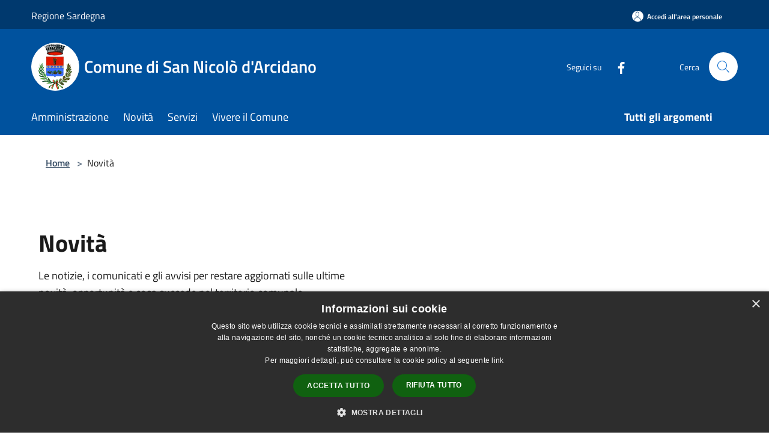

--- FILE ---
content_type: text/html; charset=UTF-8
request_url: https://comune.sannicolodarcidano.or.it/it/menu/news?page=1
body_size: 138335
content:
<!doctype html>
<html class="no-js" lang="it">
    <head>
        <meta charset="utf-8">
        <meta name="viewport" content="width=device-width, initial-scale=1, shrink-to-fit=no">
        <meta http-equiv="X-UA-Compatible" content="IE=edge"/>
        <meta name="csrf-token" content="qu3sN3DX5cnIsoQCbydWsQwp1uWShFlVXWhqXmKR">
        <title>Novità - Comune di San Nicolò d&#039;Arcidano</title>
                <link rel="stylesheet" href="/bootstrap-italia/dist/css/bootstrap-italia.min.css">
        <link rel="stylesheet" href="/css/agid.css?id=8e7e936f4bacc1509d74">
        <link rel="stylesheet" href="/css/ionicons/ionicons.min.css">

                        <link rel="canonical" href="https://www.comune.sannicolodarcidano.or.it/it/menu/news?page=1" />

        <style>
        
        .background-theme-lighter {
            background-color: rgba(0,82,158,0.1);
        }
    
        :root {
            --pui-cstm-primary: hsl(209deg,100%,31%);
            --pui-cstm-primary-rgb: 0, 82, 158;
            --pui-cstm-primary-hover: hsl(209deg, 100%, 41%);
            --pui-cstm-primary-active: hsl(209deg, 100%, 44%);
            --pui-cstm-primary-text-color: hsl(0deg, 0%, 100%);
            --pui-cstm-secondary: hsl(209deg, 100%, 31%);
            --pui-cstm-secondary-rgb: 0, 82, 158;
            --pui-cstm-secondary-hover: hsl(209deg, 100%, 41%);
            --pui-cstm-secondary-active: hsl(209deg, 100%, 44%);
            --pui-cstm-secondary-text-color: hsl(0deg, 0%, 100%);
        }
    
        .button-transparent {
            box-shadow: inset 0 0 0 2px #00529e;
            color: #00529e;
        }

        .text-button-transparent {
            color: #00529e;
        }

        .icon-button-transparent {
            fill: #00529e !important;
        }

        .button-fill-header {
            background-color: #00529e;
        }

        .button-transparent:hover {
            box-shadow: inset 0 0 0 2px #00498e;
            color: #00498e;
        }

        .button-fill-header:hover {
            background-color: #00498e;
        }

        .pagination-menu .page-link[aria-current] {
            color: #00529e !important;
            border: 1px solid #00529e !important;
        }

        .pagination-menu .page-link:hover {
            color: #00498e !important;
        }

        .pagination-menu .page-link .icon-primary {
            fill: #00529e !important;
        }
    
        .responsive-table thead th {
            background-color: #00529e;
            border: 1px solid #00396e;
        }

        .responsive-table thead th {
            background-color: #00529e;
            border: 1px solid #00396e;
        }

        @media (min-width: 480px) {
            .responsive-table tbody th[scope=row] {
                border-left: 1px solid #00396e;
                border-bottom: 1px solid #00396e;
            }

            .responsive-table tbody td {
                border-left: 1px solid #00396e;
                border-bottom: 1px solid #00396e;
                border-right: 1px solid #00396e;
            }

            .responsive-table tbody td:last-of-type {
                border-right: 1px solid #00396e;
            }
        }

        @media (max-width: 767px) {
            .responsive-table tbody th[scope=row] {
                background-color:#00529e;
            }
        }
    #footer-feedback {
        background-color: #00529e;
    }#footer-banner {
        background-color: #00529e;
    }.link-list-wrapper ul li a.list-item.active {
        background: #00529e;
    }.it-header-slim-wrapper {
            background-color: #00396e;
        }
        .it-header-slim-wrapper .it-header-slim-wrapper-content .it-header-slim-right-zone button {
            background-color: #00396e;
        }
        .btn-personal {
            background-color: #00396e!important;
            border-color: #00396e!important;
        }
        .btn-personal:hover {
            background-color: #00396e!important;
            border-color: #00396e!important;
        }
        .btn-personal:active {
            background-color: #00396e!important;
            border-color: #00396e!important;
        }
        .btn-personal:focus {
            background-color: #00396e!important;
            border-color: #00396e!important;
            box-shadow: none !important;
        }.it-header-slim-wrapper .it-header-slim-wrapper-content .it-header-slim-right-zone button:hover {
            background-color: #00315e;
        }.it-header-center-wrapper {
            background-color: #00529e;
        }@media (min-width: 992px) {
            .it-header-navbar-wrapper {
                background-color: #00529e;
            }
        }.page-father-button {
            background-color: #00529e;
        }
    .navbar-alerts-link-active{
        background-color: #00529e;
    }
    .btn-custom {
        background-color:#00529e;
    }
    .btn-custom:focus {
        box-shadow: inset 0 1px 0 rgb(255 255 255 / 15%), 0 1px 1px rgb(0 0 0 / 8%), 0 0 0 0.2rem rgba(0,82,158,0.5);
    }
    .btn-custom:not(:disabled):not(.disabled).active,
    .btn-custom:not(:disabled):not(.disabled):active,
    .btn-custom:hover {
        background-color:#00396e;
    }
    .btn-custom:not(:disabled):not(.disabled).active:focus,
    .btn-custom:not(:disabled):not(.disabled):active:focus {
        box-shadow: inset 0 3px 5px rgb(0 0 0 / 13%), 0 0 0 0.2rem rgba(0,82,158,0.5);
    }/*custom  css events*/
        .events-bar {
            background-color: #00529e!important;
        }
        .event__detail {
            background-color: #00396e!important;
        }
        .event--selected {
            background-color: #00396e;
        }
        .event:active, .event:focus, .event:hover {
            background-color: #00396e;
        }
        .it-calendar-wrapper .it-header-block-title {
            background-color: #00529e;
        }
    
        .btn-registry {
            background-color: #00529e;
        }
        .btn-registry:hover {
            background-color: #00498e;
        }
        .btn-custom {
            background-color: #00529e;
        }
        .btn-custom:hover {
            background-color: #00498e;
        }
    
    #progressbar .active {
        color: #00529e;
    }

    #progressbar li.active:before,
    #progressbar li.active:after {
        background: #00529e;
    }

    .progress-bar {
        background-color: #00529e;
    }

    .funkyradio input:checked ~ label:before,
    .funkyradio input:checked ~ label:before {
        background-color: #00529e;
    }

    .funkyradio input:empty ~ label:before,
    .funkyradio input:empty ~ label:before {
        background-color: #00529e;
    }

    #msform .action-button {
        background: #00529e;
    }

    #msform .action-button:hover,
    #msform .action-button:focus {
        background-color: #00498e;
    }

    #msform input:focus,
    #msform textarea:focus {
        border: 1px solid #00529e;
    }
    
    #left-menu .pnrr_separator .bg {
        background-color: #00529e;
    }
    .theme-color {
        background-color: #00529e !important;
    }
    .time-events {
        background-color: #00529e !important;
    }
        .btn-primary {
            border: 2px solid #00529e;
        }
        .btn-primary:hover {
            border: 2px solid #00498e;
        }
        .back-to-top {
            background-color: #00529e;
        }
        .it-header-center-wrapper .h2.no_toc {
            background-color: #00529e;
        }
    
        .link-list-wrapper ul li a span {
            color: #00529e;
        }
    
    </style>
                <meta name="description" content="Sito ufficiale Comune di San Nicolò d&#039;Arcidano">
<meta property="og:title" content="Novità" />
<meta property="og:locale" content="it_IT" />
<meta property="og:description" content="" />
<meta property="og:type" content="website" />
<meta property="og:url" content="https://comune.sannicolodarcidano.or.it/it/menu/news?page=1" />
<meta property="og:image" content="https://san-nicolo-d-arcidano-api.municipiumapp.it/s3/720x960/s3/6345/sito/stemma.jpg" />



    <link rel="icon" type="image/png" href="https://san-nicolo-d-arcidano-api.municipiumapp.it/s3/150x150/s3/6345/sito/stemma.jpg">
    <link rel="apple-touch-icon" href="https://san-nicolo-d-arcidano-api.municipiumapp.it/s3/150x150/s3/6345/sito/stemma.jpg">

    


<!-- Attenzione a buttare script lato API -->
    <script type="text/javascript" charset="UTF-8" src="//cdn.cookie-script.com/s/1b69aa4034684a840e7fdfd5490a7981.js"></script>
    </head>
    <body class="">
        <a href="#main-content" class="sr-only">Salta al contenuto principale</a>
                <div id="loading-layer" class="loading">
            <div class="loading__icon loading__icon--ripple">
                <div></div>
                <div></div>
            </div>
        </div>


        <header class="it-header-wrapper it-header-sticky" data-bs-toggle="sticky" data-bs-position-type="fixed" data-bs-sticky-class-name="is-sticky" data-bs-target="#header-nav-wrapper">
    <div class="it-header-slim-wrapper">
    <div class="container-fluid container-municipium-agid">
        <div class="row">
            <div class="col-12">
                <div class="it-header-slim-wrapper-content pl-0">

                                        <a class="d-lg-block navbar-brand"  href="https://www.regione.sardegna.it/" target="_blank" >
                                                    Regione Sardegna
                                            </a>


                    <div class="it-header-slim-right-zone">
                                                                            <a class="btn btn-primary btn-icon btn-full btn-personal"
                                href="https://comune.sannicolodarcidano.or.it/it/private"
                                data-element="personal-area-login" aria-label="Accedi all&#039;area personale">
                                <span class="rounded-icon" aria-hidden="true">
                                    <svg class="icon icon-primary" aria-label="Accesso Utente">
                                        <use xlink:href="/bootstrap-italia/dist/svg/sprites.svg#it-user"></use>
                                    </svg>
                                </span>
                                <span class="d-none d-lg-block">Accedi all&#039;area personale</span>
                            </a>
                                                                                                
                                            </div>
                </div>
            </div>
        </div>
    </div>
</div>


    <div class="it-nav-wrapper">
        <div class="it-header-center-wrapper">
            <div class="container-fluid container-municipium-agid">
                <div class="row">
                    <div class="col-12">
                        <div class="it-header-center-content-wrapper">

                            <div class="it-brand-wrapper">
    <a href="/">

                    <span class="municipality__squared">
                <img src="//san-nicolo-d-arcidano-api.municipiumapp.it/s3/150x150/s3/6345/sito/stemma.jpg" alt="logo">
            </span>
        
                    <div class="ml-2 it-brand-text">
                <span class="h2 no_toc">Comune di San Nicolò d&#039;Arcidano</span>
            </div>
            </a>
</div>

                                                            <div class="it-right-zone">
                                                                        <div class="it-socials d-none d-md-flex">
                                        <span>Seguici su</span>
                                        <ul>
                                                                                                                                                <li class="single-social-phone">
                                                        <a aria-label="Facebook" href="https://www.facebook.com/sannicolodarcidano/" title="Facebook" target="_blank">
                                                            <svg class="icon" role="img" aria-label="Facebook"><use href="/bootstrap-italia/dist/svg/sprites.svg#it-facebook"></use></svg>
                                                        </a>
                                                    </li>
                                                                                                                                                                                                                                                                                                                                                                                                                                                                                                                                                                                                                                                                                                                                                                                                        </ul>
                                    </div>
                                                                        <div class="it-search-wrapper">
                                        <span class="d-none d-md-block">Cerca</span>
                                        <a aria-label="Cerca" class="search-link rounded-icon"
                                        href="#" data-bs-toggle="modal" data-bs-target="#searchModal">
                                            <svg class="icon" aria-label="Cerca" role="img">
                                                <use
                                                    xlink:href="/svg/agid.svg#it-search"></use>
                                            </svg>
                                        </a>
                                    </div>
                                </div>
                                                    </div>
                    </div>
                </div>
            </div>
        </div>
                    <div class="it-header-navbar-wrapper" id="header-nav-wrapper">
                <div class="container-fluid container-municipium-agid">
                    <div class="row">
                        <div class="col-12">
                            <nav class="navbar navbar-expand-lg has-megamenu">
                                <button aria-controls="nav10" aria-expanded="false"
                                        aria-label="Toggle navigation" class="custom-navbar-toggler"
                                        data-bs-target="#nav10" data-bs-toggle="navbarcollapsible" type="button">
                                    <svg class="icon" aria-label="Menù" role="img">
                                        <use
                                            xlink:href="/svg/agid.svg#it-burger"></use>
                                    </svg>
                                </button>
                                <div class="navbar-collapsable" id="nav10">
                                    <div class="overlay"></div>
                                    <div class="menu-wrapper">
                                        <div class="close-div" style="padding:0px">
                                            <button class="btn close-menu" type="button" title="Chiudi menù">
                                                <svg class="icon icon-close" aria-label="Chiudi menù">
                                                    <use xlink:href="/svg/agid.svg#close"></use>
                                                </svg>
                                            </button>
                                        </div>
                                        <div class="navbar-logo mobile-only">
                                            <div class="row align-items-center">
                                                <div class="col-4">
                                                    <span class="municipality__logo pl-3">
                                                        <img src="//san-nicolo-d-arcidano-api.municipiumapp.it/s3/6345/sito/stemma.jpg" alt="logo" title="Logo">
                                                    </span>
                                                </div>
                                                <div class="col-6">
                                                    <span class="navbar-municipality">Comune di San Nicolò d&#039;Arcidano</span>
                                                </div>
                                                <div class="col-2">
                                                </div>
                                            </div>
                                        </div>
                                        <ul class="navbar-nav" id="main-navigation" data-element="main-navigation"
                                        >
                                                                                                                                                    <li class="nav-item">
        <a class="nav-link nav-link-menu " href="https://comune.sannicolodarcidano.or.it/it/menu/amministrazione" target="" data-element="management">
                            <span>Amministrazione</span>
                    </a>
    </li>
                                                                                                                                                                                                    <li class="nav-item">
        <a class="nav-link nav-link-menu " href="https://comune.sannicolodarcidano.or.it/it/menu/news" target="" data-element="news">
                            <span>Novità</span>
                    </a>
    </li>
                                                                                                                                                                                                    <li class="nav-item">
        <a class="nav-link nav-link-menu " href="https://comune.sannicolodarcidano.or.it/it/menu/servizi" target="" data-element="all-services">
                            <span>Servizi</span>
                    </a>
    </li>
                                                                                                                                                                                                                                                                                                <li class="nav-item">
        <a class="nav-link nav-link-menu " href="https://comune.sannicolodarcidano.or.it/it/menu/vivere-il-comune" target="" data-element="live">
                            <span>Vivere il Comune</span>
                    </a>
    </li>
                                                                                                                                                                                                                                                                                                                            </ul>
                                                                                                                                                                    <ul class="navbar-nav navbar-nav-last" id="third-navigation">
                                                                                                                                                                                                                                                                                                                                                                                                                                                                                                                                                                                                                                                                                                                                                                                                                                                                                                                                                                                                        <li class="nav-item">
        <a class="nav-link nav-link-menu nav-link-last" href="https://comune.sannicolodarcidano.or.it/it/topics" target="" data-element="all-topics">
                            <span><b>Tutti gli argomenti</b></span>
                    </a>
    </li>
                                                                                                                                                                                                                                                                                                        </ul>
                                                                                <ul class="navbar-nav navbar-nav-auth mobile-only">
                                                                                                                                        <li class="nav-item">
                                                    <a class="nav-link nav-link-menu mobile-only" href="https://comune.sannicolodarcidano.or.it/it/private">
                                                        <span>Accedi all&#039;area personale</span>
                                                    </a>
                                                </li>
                                                                                                                                </ul>
                                                                                    <div class="container-social-phone mobile-only">
                                                <h1 class="h3">Seguici su</h1>
                                                <ul class="socials-phone">
                                                                                                                                                                    <li class="single-social-phone">
                                                            <a aria-label="Facebook" href="https://www.facebook.com/sannicolodarcidano/" title="Facebook" target="_blank">
                                                                <svg class="icon" aria-label="Facebook" role="img"><use href="/bootstrap-italia/dist/svg/sprites.svg#it-facebook"></use></svg>
                                                            </a>
                                                        </li>
                                                                                                                                                                                                                                                                                                                                                                                                                                                                                                                                                                                                                                                                                                                                                                                                                                                                                                                                                </ul>
                                            </div>
                                                                            </div>
                                </div>
                            </nav>
                        </div>
                    </div>
                </div>
            </div>
            </div>
</header>

        <main id="main-content">

                                
            <section id="breadcrumb" class=" container-fluid container-municipium-agid  px-4 my-4" >
    <div class="row">
        <div class="col px-lg-4">
            <nav class="breadcrumb-container" aria-label="breadcrumb">
                <ol class="breadcrumb" data-element="breadcrumb">
                    <li class="breadcrumb-item">
                        <a href="https://comune.sannicolodarcidano.or.it/it">Home</a>
                        <span class="separator">&gt;</span>
                    </li>

                                                            


                                            <li class="breadcrumb-item">
                            Novità
                        </li>
                    

                    
                    
                    
                    
                    
                    
                    
                    
                    

                    
                    
                    
                    
                    
                                                                                                    
                    
                    
                                        
                    
                    

                    
                    
                    
                    
                    
                    
                    
                    
                    
                                        

                    
                                                            
                                        
                                        
                    
                                                            
                                        
                    
                    
                    
                    
                    
                    
                    
                    
                    
                    
                                        
                    
                    
                    
                    
                    
                                        
                    
                    
                    
                    
                    
                    
                    
                    
                    
                    
                                    </ol>
            </nav>

        </div>
    </div>
</section>


<section>
    <div class="py-5">
        <div class="container-fluid container-municipium-agid px-4">
            <div class="row">
                <div class="col">
                    <h2 class="mb-3" data-element="page-name">
                        Novità
                    </h2>
                </div>
            </div>

                            <div class="row mb-4">
                    <div class="col-md-6">
                        <p>Le notizie, i comunicati e gli avvisi per restare aggiornati sulle ultime novità, opportunità e cosa succede nel territorio comunale.</p>
                    </div>
                </div>
            
                            <div class="row">
                    <h2 class="mb-3">
                        In evidenza
                    </h2>
                                            <div class="col-md-4 news-block">
    <article class="card-wrapper card-space">
        <div class="card card-big rounded shadow card-img ">
                            <div class="img-responsive-wrapper">
                    <div class="img-responsive ">
                        <figure class="img-wrapper mb-0">
                            <img src="//san-nicolo-d-arcidano-api.municipiumapp.it/s3/6345/media/img_4670-programma.jpeg" class="img-object-fit-contain" title="Manifestazione natalizia “Abetendi Paschixedda”, Centro Storico del paese, nei giorni 13 e 14 Dicembre 2025." alt="Manifestazione natalizia “Abetendi Paschixedda”, Centro Storico del paese, nei giorni 13 e 14 Dicembre 2025.">
                        </figure>
                    </div>
                </div>
                        <div class="card-body">
                                                        <div class="card-pretitle card-pretitle-link">
                        <a href="https://comune.sannicolodarcidano.or.it/it/news?type=3">
                            <svg class="icon" aria-label="calendar" role="img">
                                <use xlink:href="/svg/agid.svg#it-calendar"></use>
                            </svg>Avvisi
                        </a>
                    </div>
                                                    <span class="h5 card-pretitle">
                        9 dicembre 2025
                    </span>
                                <a href="https://comune.sannicolodarcidano.or.it/it/news/manifestazione-natalizia-abetendi-paschixedda-centro-storico-del-paese-nei-giorni-13-e-14-dicembre-2025" class="link-detail">
                    <h1 class="h5 card-title">
                        Manifestazione natalizia “Abetendi Paschixedda”, Centro Storico del paese, nei giorni 13 e 14 Dicembre 2025.
                    </h1>
                </a>
                <p class="card-text">
                                            Programma completo.
                                    </p>
                <div>
                                            <a href="https://comune.sannicolodarcidano.or.it/it/topics/36" class="link-argomenti"><span class="chip chip-simple chip-primary"><span class="chip-label">Mercato</span></span></a>
                                    </div>
                <a class="read-more" href="https://comune.sannicolodarcidano.or.it/it/news/manifestazione-natalizia-abetendi-paschixedda-centro-storico-del-paese-nei-giorni-13-e-14-dicembre-2025">
                    <span class="text">Leggi di più</span>
                    <svg class="icon" aria-label="Freccia destra" role="img">
                        <use xlink:href="/svg/agid.svg#it-arrow-right"></use>
                    </svg>
                </a>

            </div>
        </div>
    </article>
</div>
                                            <div class="col-md-4 news-block">
    <article class="card-wrapper card-space">
        <div class="card card-big rounded shadow  ">
                        <div class="card-body">
                                                        <div class="card-pretitle card-pretitle-link">
                        <a href="https://comune.sannicolodarcidano.or.it/it/news?type=3">
                            <svg class="icon" aria-label="calendar" role="img">
                                <use xlink:href="/svg/agid.svg#it-calendar"></use>
                            </svg>Avvisi
                        </a>
                    </div>
                                                    <span class="h5 card-pretitle">
                        9 dicembre 2025
                    </span>
                                <a href="https://comune.sannicolodarcidano.or.it/it/news/ordinanza-di-divieti-temporanei-di-transito-e-sosta-per-lavori-nelle-vie-peschiera-da-n-21-e-fino-all-int-via-dante-via-marconi" class="link-detail">
                    <h1 class="h5 card-title">
                        Ordinanza di divieti temporanei di transito e sosta per lavori nelle vie Peschiera (da n.21) e fino all&#039;int. Via Dante/Via Marconi
                    </h1>
                </a>
                <p class="card-text">
                                            Ordinanza valida dal 9 al 19 dicembre 2025 - dalle ore 8:00 alle ore 18:00 e festivi esclusi. 
                                    </p>
                <div>
                                            <a href="https://comune.sannicolodarcidano.or.it/it/topics/13" class="link-argomenti"><span class="chip chip-simple chip-primary"><span class="chip-label">Comunicazione istituzionale</span></span></a> <a href="https://comune.sannicolodarcidano.or.it/it/topics/40" class="link-argomenti"><span class="chip chip-simple chip-primary"><span class="chip-label">Parcheggi</span></span></a> <a href="https://comune.sannicolodarcidano.or.it/it/topics/46" class="link-argomenti"><span class="chip chip-simple chip-primary"><span class="chip-label">Polizia</span></span></a>
                                    </div>
                <a class="read-more" href="https://comune.sannicolodarcidano.or.it/it/news/ordinanza-di-divieti-temporanei-di-transito-e-sosta-per-lavori-nelle-vie-peschiera-da-n-21-e-fino-all-int-via-dante-via-marconi">
                    <span class="text">Leggi di più</span>
                    <svg class="icon" aria-label="Freccia destra" role="img">
                        <use xlink:href="/svg/agid.svg#it-arrow-right"></use>
                    </svg>
                </a>

            </div>
        </div>
    </article>
</div>
                                            <div class="col-md-4 news-block">
    <article class="card-wrapper card-space">
        <div class="card card-big rounded shadow card-img ">
                            <div class="img-responsive-wrapper">
                    <div class="img-responsive ">
                        <figure class="img-wrapper mb-0">
                            <img src="//san-nicolo-d-arcidano-api.municipiumapp.it/s3/6345/media/foto-ambulatorio-ascot-comune-di-terralba-modifica-giorno.jpg" class="img-object-fit-contain" title="Turni Ambulatorio Progetto ASCoT - Comune di S.N.d&#039;Arcidano, il turno di lunedì 8 Dicembre 2025 verrà posticipato a Mercoledì 10 Dicembre 2025 dalle ore 14.30 alle ore 19.30. Il Sindaco." alt="Turni Ambulatorio Progetto ASCoT - Comune di S.N.d&#039;Arcidano, il turno di lunedì 8 Dicembre 2025 verrà posticipato a Mercoledì 10 Dicembre 2025 dalle ore 14.30 alle ore 19.30. Il Sindaco.">
                        </figure>
                    </div>
                </div>
                        <div class="card-body">
                                                        <div class="card-pretitle card-pretitle-link">
                        <a href="https://comune.sannicolodarcidano.or.it/it/news?type=3">
                            <svg class="icon" aria-label="calendar" role="img">
                                <use xlink:href="/svg/agid.svg#it-calendar"></use>
                            </svg>Avvisi
                        </a>
                    </div>
                                                    <span class="h5 card-pretitle">
                        5 dicembre 2025
                    </span>
                                <a href="https://comune.sannicolodarcidano.or.it/it/news/turni-ambulatorio-progetto-ascot-comune-di-uras-1920816-1931542" class="link-detail">
                    <h1 class="h5 card-title">
                        Turni Ambulatorio Progetto ASCoT - Comune di S.N.d&#039;Arcidano, il turno di lunedì 8 Dicembre 2025 verrà posticipato a Mercoledì 10 Dicembre 2025 dalle ore 14.30 alle ore 19.30. Il Sindaco.
                    </h1>
                </a>
                <p class="card-text">
                                            Mercoledì 10 Dicembre 2025 dalle ore 14.30 alle ore 19.30.
                                    </p>
                <div>
                                            <a href="https://comune.sannicolodarcidano.or.it/it/topics/25" class="link-argomenti"><span class="chip chip-simple chip-primary"><span class="chip-label">Igiene pubblica</span></span></a>
                                    </div>
                <a class="read-more" href="https://comune.sannicolodarcidano.or.it/it/news/turni-ambulatorio-progetto-ascot-comune-di-uras-1920816-1931542">
                    <span class="text">Leggi di più</span>
                    <svg class="icon" aria-label="Freccia destra" role="img">
                        <use xlink:href="/svg/agid.svg#it-arrow-right"></use>
                    </svg>
                </a>

            </div>
        </div>
    </article>
</div>
                                    </div>
            
                            <div class="bg-grey-card">
    <div class="container pnrr-search-container">
        <div class="row">
            <div class="col-12">
                <h2 class="mb-4 mt-5 mb-lg-10">Esplora tutte le novità</h2>
            </div>
            <div class="col-12 col-lg-12 pt-lg-50 pb-lg-50">
                <div class="row pnrr_search">
                    <input type="text" class="pnrr_search_input
                        col-md-10" placeholder="Cerca una parola chiave"
                                            >
                    <button class="btn btn-primary button-fill-header pnrr_search_button col-md-2" type="button" id="btn-search-pnrr-items">Invia</button>
                </div>

                
                
                <div class="pnrr-item-list row">
                                                                        <div class="col-md-4 news-block">
    <article class="card-wrapper card-space">
        <div class="card card-big rounded shadow card-img ">
                            <div class="img-responsive-wrapper">
                    <div class="img-responsive ">
                        <figure class="img-wrapper mb-0">
                            <img src="//san-nicolo-d-arcidano-api.municipiumapp.it/s3/6345/media/img_4670-programma.jpeg" class="img-object-fit-contain" title="Manifestazione natalizia “Abetendi Paschixedda”, Centro Storico del paese, nei giorni 13 e 14 Dicembre 2025." alt="Manifestazione natalizia “Abetendi Paschixedda”, Centro Storico del paese, nei giorni 13 e 14 Dicembre 2025.">
                        </figure>
                    </div>
                </div>
                        <div class="card-body">
                                                        <div class="card-pretitle card-pretitle-link">
                        <a href="https://comune.sannicolodarcidano.or.it/it/news?type=3">
                            <svg class="icon" aria-label="calendar" role="img">
                                <use xlink:href="/svg/agid.svg#it-calendar"></use>
                            </svg>Avvisi
                        </a>
                    </div>
                                                    <span class="h5 card-pretitle">
                        9 dicembre 2025
                    </span>
                                <a href="https://comune.sannicolodarcidano.or.it/it/news/manifestazione-natalizia-abetendi-paschixedda-centro-storico-del-paese-nei-giorni-13-e-14-dicembre-2025" class="link-detail">
                    <h1 class="h5 card-title">
                        Manifestazione natalizia “Abetendi Paschixedda”, Centro Storico del paese, nei giorni 13 e 14 Dicembre 2025.
                    </h1>
                </a>
                <p class="card-text">
                                            Programma completo.
                                    </p>
                <div>
                                            <a href="https://comune.sannicolodarcidano.or.it/it/topics/36" class="link-argomenti"><span class="chip chip-simple chip-primary"><span class="chip-label">Mercato</span></span></a>
                                    </div>
                <a class="read-more" href="https://comune.sannicolodarcidano.or.it/it/news/manifestazione-natalizia-abetendi-paschixedda-centro-storico-del-paese-nei-giorni-13-e-14-dicembre-2025">
                    <span class="text">Leggi di più</span>
                    <svg class="icon" aria-label="Freccia destra" role="img">
                        <use xlink:href="/svg/agid.svg#it-arrow-right"></use>
                    </svg>
                </a>

            </div>
        </div>
    </article>
</div>
                                                    <div class="col-md-4 news-block">
    <article class="card-wrapper card-space">
        <div class="card card-big rounded shadow  ">
                        <div class="card-body">
                                                        <div class="card-pretitle card-pretitle-link">
                        <a href="https://comune.sannicolodarcidano.or.it/it/news?type=3">
                            <svg class="icon" aria-label="calendar" role="img">
                                <use xlink:href="/svg/agid.svg#it-calendar"></use>
                            </svg>Avvisi
                        </a>
                    </div>
                                                    <span class="h5 card-pretitle">
                        9 dicembre 2025
                    </span>
                                <a href="https://comune.sannicolodarcidano.or.it/it/news/ordinanza-di-divieti-temporanei-di-transito-e-sosta-per-lavori-nelle-vie-peschiera-da-n-21-e-fino-all-int-via-dante-via-marconi" class="link-detail">
                    <h1 class="h5 card-title">
                        Ordinanza di divieti temporanei di transito e sosta per lavori nelle vie Peschiera (da n.21) e fino all&#039;int. Via Dante/Via Marconi
                    </h1>
                </a>
                <p class="card-text">
                                            Ordinanza valida dal 9 al 19 dicembre 2025 - dalle ore 8:00 alle ore 18:00 e festivi esclusi. 
                                    </p>
                <div>
                                            <a href="https://comune.sannicolodarcidano.or.it/it/topics/13" class="link-argomenti"><span class="chip chip-simple chip-primary"><span class="chip-label">Comunicazione istituzionale</span></span></a> <a href="https://comune.sannicolodarcidano.or.it/it/topics/40" class="link-argomenti"><span class="chip chip-simple chip-primary"><span class="chip-label">Parcheggi</span></span></a> <a href="https://comune.sannicolodarcidano.or.it/it/topics/46" class="link-argomenti"><span class="chip chip-simple chip-primary"><span class="chip-label">Polizia</span></span></a>
                                    </div>
                <a class="read-more" href="https://comune.sannicolodarcidano.or.it/it/news/ordinanza-di-divieti-temporanei-di-transito-e-sosta-per-lavori-nelle-vie-peschiera-da-n-21-e-fino-all-int-via-dante-via-marconi">
                    <span class="text">Leggi di più</span>
                    <svg class="icon" aria-label="Freccia destra" role="img">
                        <use xlink:href="/svg/agid.svg#it-arrow-right"></use>
                    </svg>
                </a>

            </div>
        </div>
    </article>
</div>
                                                    <div class="col-md-4 news-block">
    <article class="card-wrapper card-space">
        <div class="card card-big rounded shadow card-img ">
                            <div class="img-responsive-wrapper">
                    <div class="img-responsive ">
                        <figure class="img-wrapper mb-0">
                            <img src="//san-nicolo-d-arcidano-api.municipiumapp.it/s3/6345/media/foto-ambulatorio-ascot-comune-di-terralba-modifica-giorno.jpg" class="img-object-fit-contain" title="Turni Ambulatorio Progetto ASCoT - Comune di S.N.d&#039;Arcidano, il turno di lunedì 8 Dicembre 2025 verrà posticipato a Mercoledì 10 Dicembre 2025 dalle ore 14.30 alle ore 19.30. Il Sindaco." alt="Turni Ambulatorio Progetto ASCoT - Comune di S.N.d&#039;Arcidano, il turno di lunedì 8 Dicembre 2025 verrà posticipato a Mercoledì 10 Dicembre 2025 dalle ore 14.30 alle ore 19.30. Il Sindaco.">
                        </figure>
                    </div>
                </div>
                        <div class="card-body">
                                                        <div class="card-pretitle card-pretitle-link">
                        <a href="https://comune.sannicolodarcidano.or.it/it/news?type=3">
                            <svg class="icon" aria-label="calendar" role="img">
                                <use xlink:href="/svg/agid.svg#it-calendar"></use>
                            </svg>Avvisi
                        </a>
                    </div>
                                                    <span class="h5 card-pretitle">
                        5 dicembre 2025
                    </span>
                                <a href="https://comune.sannicolodarcidano.or.it/it/news/turni-ambulatorio-progetto-ascot-comune-di-uras-1920816-1931542" class="link-detail">
                    <h1 class="h5 card-title">
                        Turni Ambulatorio Progetto ASCoT - Comune di S.N.d&#039;Arcidano, il turno di lunedì 8 Dicembre 2025 verrà posticipato a Mercoledì 10 Dicembre 2025 dalle ore 14.30 alle ore 19.30. Il Sindaco.
                    </h1>
                </a>
                <p class="card-text">
                                            Mercoledì 10 Dicembre 2025 dalle ore 14.30 alle ore 19.30.
                                    </p>
                <div>
                                            <a href="https://comune.sannicolodarcidano.or.it/it/topics/25" class="link-argomenti"><span class="chip chip-simple chip-primary"><span class="chip-label">Igiene pubblica</span></span></a>
                                    </div>
                <a class="read-more" href="https://comune.sannicolodarcidano.or.it/it/news/turni-ambulatorio-progetto-ascot-comune-di-uras-1920816-1931542">
                    <span class="text">Leggi di più</span>
                    <svg class="icon" aria-label="Freccia destra" role="img">
                        <use xlink:href="/svg/agid.svg#it-arrow-right"></use>
                    </svg>
                </a>

            </div>
        </div>
    </article>
</div>
                                                    <div class="col-md-4 news-block">
    <article class="card-wrapper card-space">
        <div class="card card-big rounded shadow card-img ">
                            <div class="img-responsive-wrapper">
                    <div class="img-responsive ">
                        <figure class="img-wrapper mb-0">
                            <img src="//san-nicolo-d-arcidano-api.municipiumapp.it/s3/6345/media/immagine-2025-12-04-123045.png" class="img-object-fit-contain" title="Raccolta differenziata, sciopero nazionale previsto per il giorno 10.12.2025." alt="Raccolta differenziata, sciopero nazionale previsto per il giorno 10.12.2025.">
                        </figure>
                    </div>
                </div>
                        <div class="card-body">
                                                        <div class="card-pretitle card-pretitle-link">
                        <a href="https://comune.sannicolodarcidano.or.it/it/news?type=3">
                            <svg class="icon" aria-label="calendar" role="img">
                                <use xlink:href="/svg/agid.svg#it-calendar"></use>
                            </svg>Avvisi
                        </a>
                    </div>
                                                    <span class="h5 card-pretitle">
                        4 dicembre 2025
                    </span>
                                <a href="https://comune.sannicolodarcidano.or.it/it/news/calendario-provvisorio-raccolta-differenziata-dei-rifiuti-presso-le-utenze-domestiche-dei-comuni-dellunione-del-terralbese-1929123-1930899" class="link-detail">
                    <h1 class="h5 card-title">
                        Raccolta differenziata, sciopero nazionale previsto per il giorno 10.12.2025.
                    </h1>
                </a>
                <p class="card-text">
                                            sciopero nazionale del 10.12.2025
                                    </p>
                <div>
                                            <a href="https://comune.sannicolodarcidano.or.it/it/topics/23" class="link-argomenti"><span class="chip chip-simple chip-primary"><span class="chip-label">Gestione rifiuti</span></span></a>
                                    </div>
                <a class="read-more" href="https://comune.sannicolodarcidano.or.it/it/news/calendario-provvisorio-raccolta-differenziata-dei-rifiuti-presso-le-utenze-domestiche-dei-comuni-dellunione-del-terralbese-1929123-1930899">
                    <span class="text">Leggi di più</span>
                    <svg class="icon" aria-label="Freccia destra" role="img">
                        <use xlink:href="/svg/agid.svg#it-arrow-right"></use>
                    </svg>
                </a>

            </div>
        </div>
    </article>
</div>
                                                    <div class="col-md-4 news-block">
    <article class="card-wrapper card-space">
        <div class="card card-big rounded shadow card-img ">
                            <div class="img-responsive-wrapper">
                    <div class="img-responsive ">
                        <figure class="img-wrapper mb-0">
                            <img src="//san-nicolo-d-arcidano-api.municipiumapp.it/s3/6345/media/imagesascot.jpg" class="img-object-fit-contain" title="Ministero della salute. Prevenzione e controllo dell’influenza: raccomandazioni per la stagione influenzale 2025-2026. " alt="Ministero della salute. Prevenzione e controllo dell’influenza: raccomandazioni per la stagione influenzale 2025-2026. ">
                        </figure>
                    </div>
                </div>
                        <div class="card-body">
                                                        <div class="card-pretitle card-pretitle-link">
                        <a href="https://comune.sannicolodarcidano.or.it/it/news?type=3">
                            <svg class="icon" aria-label="calendar" role="img">
                                <use xlink:href="/svg/agid.svg#it-calendar"></use>
                            </svg>Avvisi
                        </a>
                    </div>
                                                    <span class="h5 card-pretitle">
                        4 dicembre 2025
                    </span>
                                <a href="https://comune.sannicolodarcidano.or.it/it/news/ministero-della-salute-prevenzione-e-controllo-dellinfluenza-raccomandazioni-per-la-stagione-influenzale-2025-2026" class="link-detail">
                    <h1 class="h5 card-title">
                        Ministero della salute. Prevenzione e controllo dell’influenza: raccomandazioni per la stagione influenzale 2025-2026. 
                    </h1>
                </a>
                <p class="card-text">
                                            stagione influenzale 2025-2026. 
                                    </p>
                <div>
                                            <a href="https://comune.sannicolodarcidano.or.it/it/topics/25" class="link-argomenti"><span class="chip chip-simple chip-primary"><span class="chip-label">Igiene pubblica</span></span></a>
                                    </div>
                <a class="read-more" href="https://comune.sannicolodarcidano.or.it/it/news/ministero-della-salute-prevenzione-e-controllo-dellinfluenza-raccomandazioni-per-la-stagione-influenzale-2025-2026">
                    <span class="text">Leggi di più</span>
                    <svg class="icon" aria-label="Freccia destra" role="img">
                        <use xlink:href="/svg/agid.svg#it-arrow-right"></use>
                    </svg>
                </a>

            </div>
        </div>
    </article>
</div>
                                                    <div class="col-md-4 news-block">
    <article class="card-wrapper card-space">
        <div class="card card-big rounded shadow card-img ">
                            <div class="img-responsive-wrapper">
                    <div class="img-responsive ">
                        <figure class="img-wrapper mb-0">
                            <img src="//san-nicolo-d-arcidano-api.municipiumapp.it/s3/6345/media/senza-titolo.jpg" class="img-object-fit-contain" title="Abetendi Paschixedda 2025 - Proroga termini presentazione domande di partecipazione." alt="Abetendi Paschixedda 2025 - Proroga termini presentazione domande di partecipazione.">
                        </figure>
                    </div>
                </div>
                        <div class="card-body">
                                                        <div class="card-pretitle card-pretitle-link">
                        <a href="https://comune.sannicolodarcidano.or.it/it/news?type=3">
                            <svg class="icon" aria-label="calendar" role="img">
                                <use xlink:href="/svg/agid.svg#it-calendar"></use>
                            </svg>Avvisi
                        </a>
                    </div>
                                                    <span class="h5 card-pretitle">
                        4 dicembre 2025
                    </span>
                                <a href="https://comune.sannicolodarcidano.or.it/it/news/abetendi-paschixedda-2025-proroga-termini-presentazione-domande-di-partecipazione" class="link-detail">
                    <h1 class="h5 card-title">
                        Abetendi Paschixedda 2025 - Proroga termini presentazione domande di partecipazione.
                    </h1>
                </a>
                <p class="card-text">
                                            Scadenza 10 Dicembre 2025.
                                    </p>
                <div>
                                            <a href="https://comune.sannicolodarcidano.or.it/it/topics/55" class="link-argomenti"><span class="chip chip-simple chip-primary"><span class="chip-label">Tempo libero</span></span></a>
                                    </div>
                <a class="read-more" href="https://comune.sannicolodarcidano.or.it/it/news/abetendi-paschixedda-2025-proroga-termini-presentazione-domande-di-partecipazione">
                    <span class="text">Leggi di più</span>
                    <svg class="icon" aria-label="Freccia destra" role="img">
                        <use xlink:href="/svg/agid.svg#it-arrow-right"></use>
                    </svg>
                </a>

            </div>
        </div>
    </article>
</div>
                                                            </div>

                            </div>

                            <div class="row my-4 pagination-menu">
                    <nav class="pagination-wrapper justify-content-center" aria-label="Navigazione centrata">
                        <ul class="pagination">
                            <li class="page-item  disabled ">
                                <a class="page-link" href="https://comune.sannicolodarcidano.or.it/it/menu/news?page=0"
                                   tabindex="-1" aria-hidden="true">
                                    <svg class="icon icon-primary">
                                        <use href="/bootstrap-italia/dist/svg/sprites.svg#it-chevron-left"></use>
                                    </svg>
                                    <span class="visually-hidden">Pagina precedente</span>
                                </a>
                            </li>
                                                                                                                                <li class="page-item">
                                        <a class="page-link" href="https://comune.sannicolodarcidano.or.it/it/menu/news?page=1"
                                           aria-current="page">
                                            <span class="d-inline-block d-sm-none">Pagina</span>1
                                        </a>
                                    </li>
                                                                                                                                <li class="page-item"><a class="page-link"
                                                             href="https://comune.sannicolodarcidano.or.it/it/menu/news?page=2">2</a></li>
                                                                                                                                <li class="page-item"><a class="page-link"
                                                             href="https://comune.sannicolodarcidano.or.it/it/menu/news?page=3">3</a></li>
                                                                                                                        <li class="page-item">
                                    <div class="page-link">
                                        <span class="d-inline-block">...</span>
                                    </div>
                                </li>
                                <li class="page-item">
                                    <a class="page-link" href="https://comune.sannicolodarcidano.or.it/it/menu/news?page=65">
                                        <span class="d-inline-block d-sm-none">Pagina</span>65
                                    </a>
                                </li>
                                <li class="page-item">
                                    <a class="page-link" href="https://comune.sannicolodarcidano.or.it/it/menu/news?page=66">
                                        <span class="d-inline-block d-sm-none">Pagina</span>66
                                    </a>
                                </li>
                                                        <li class="page-item ">
                                <a class="page-link" href="https://comune.sannicolodarcidano.or.it/it/menu/news?page=2">
                                    <span class="visually-hidden">Pagina successiva</span>
                                    <svg class="icon icon-primary">
                                        <use href="/bootstrap-italia/dist/svg/sprites.svg#it-chevron-right"></use>
                                    </svg>
                                </a>
                            </li>
                        </ul>
                    </nav>
                </div>
                    </div>
    </div>
</div>

            
                            <div class="row">
                    <div class="col">
                        <h3 class="mb-4" data-element="page-name">
                            Esplora per categoria
                        </h3>
                    </div>
                </div>

                <div class="row">
                                                                                            <div class="col-12 col-md-4">
                                <div class="card-wrapper card-space" >
    <div class=" card card-bg  card-big rounded shadow">
        <div class="card-body">
            <div class="d-flex align-items-center flex-wrap flex-sm-nowrap  ">
                                                <a  href="https://comune.sannicolodarcidano.or.it/it/news?type=1"   class="custom-link-reference"  data-element="news-category-link" >
                    <p class="card-title h5  ">
                        Notizie
                    </p>
                </a>
            </div>
                                        <div class="card-text text-sans-serif">
                                            <p>Gli ultimi aggiornamenti sugli avvenimenti e la vita culturale nel Comune.</p>
                                    </div>
                                        <a class="read-more" href="https://comune.sannicolodarcidano.or.it/it/news?type=1"
                    >
                    <span class="text">
                        Vai alla Pagina
                    </span>
                    <svg class="icon" aria-label="Freccia destra" role="img">
                        <use xlink:href="/svg/agid.svg#it-arrow-right"></use>
                    </svg>
                </a>
                                </div>
    </div>
</div>


                            </div>
                                                                                                <div class="col-12 col-md-4">
                                <div class="card-wrapper card-space" >
    <div class=" card card-bg  card-big rounded shadow">
        <div class="card-body">
            <div class="d-flex align-items-center flex-wrap flex-sm-nowrap  ">
                                                <a  href="https://comune.sannicolodarcidano.or.it/it/news?type=2"   class="custom-link-reference"  data-element="news-category-link" >
                    <p class="card-title h5  ">
                        Comunicati
                    </p>
                </a>
            </div>
                                        <div class="card-text text-sans-serif">
                                            <p>Le comunicazioni ufficiali del Sindaco, degli organi politici e degli uffici comunali.</p>
                                    </div>
                                        <a class="read-more" href="https://comune.sannicolodarcidano.or.it/it/news?type=2"
                    >
                    <span class="text">
                        Vai alla Pagina
                    </span>
                    <svg class="icon" aria-label="Freccia destra" role="img">
                        <use xlink:href="/svg/agid.svg#it-arrow-right"></use>
                    </svg>
                </a>
                                </div>
    </div>
</div>


                            </div>
                                                                                                <div class="col-12 col-md-4">
                                <div class="card-wrapper card-space" >
    <div class=" card card-bg  card-big rounded shadow">
        <div class="card-body">
            <div class="d-flex align-items-center flex-wrap flex-sm-nowrap  ">
                                                <a  href="https://comune.sannicolodarcidano.or.it/it/news?type=3"   class="custom-link-reference"  data-element="news-category-link" >
                    <p class="card-title h5  ">
                        Avvisi
                    </p>
                </a>
            </div>
                                        <div class="card-text text-sans-serif">
                                            <p>Bandi di gara, avvisi di concorso e tutte le opportunità per cittadini e imprese.</p>
                                    </div>
                                        <a class="read-more" href="https://comune.sannicolodarcidano.or.it/it/news?type=3"
                    >
                    <span class="text">
                        Vai alla Pagina
                    </span>
                    <svg class="icon" aria-label="Freccia destra" role="img">
                        <use xlink:href="/svg/agid.svg#it-arrow-right"></use>
                    </svg>
                </a>
                                </div>
    </div>
</div>


                            </div>
                                                            </div>
                    </div>
    </div>
</section>
   
    
            
        </main>

                    <section id="box-evaluate">
    <div class=" theme-color ">
        <div class="container">
            <div class="row d-flex justify-content-center border-container  theme-color ">
                <div class="col-12 col-lg-6">
                    <div class="cmp-rating pt-lg-80 pb-lg-80" id="">
                        <div class="card shadow card-wrapper card-evaluate" data-element="feedback">
                            <div class="cmp-rating__card-first flex flex-direction-column align-items-center">
                                <div class="card-header border-0">
                                                                        <h2 class="title-evaluate" data-element="feedback-title">Quanto sono chiare le informazioni su questa pagina?</h2>
                                                                    </div>
                                <input type="hidden" name="type" value="menu.news">
                                <input type="hidden" name="path" value="it/menu/news">
                                <input type="hidden" name="lang" value="it">
                                <input type="hidden" name="typeEvaluateId" value="">
                                <div class="card-body">
                                    <fieldset class="rating rating-evaluate">
                                        <legend style="display:none">Valuta il Servizio</legend>
                                        <input type="radio" id="star5a" name="ratingA" value="5">
                                        <label class="full rating-star active" for="star5a" data-element="feedback-rate-5">
                                            <svg class="icon icon-sm" role="img" aria-labelledby="star5a" aria-label="star5" viewBox="0 0 24 24" id="it-star-full-1" xmlns="http://www.w3.org/2000/svg">
                                                <path d="M12 1.7L9.5 9.2H1.6L8 13.9l-2.4 7.6 6.4-4.7 6.4 4.7-2.4-7.6 6.4-4.7h-7.9L12 1.7z"></path>
                                                <path fill="none" d="M0 0h24v24H0z"></path>
                                            </svg>
                                        </label>
                                        <input type="radio" id="star4a" name="ratingA" value="4">
                                        <label class="full rating-star active" for="star4a" data-element="feedback-rate-4">
                                            <svg class="icon icon-sm" role="img" aria-labelledby="star4a" aria-label="star4" viewBox="0 0 24 24" id="it-star-full-2" xmlns="http://www.w3.org/2000/svg">
                                                <path d="M12 1.7L9.5 9.2H1.6L8 13.9l-2.4 7.6 6.4-4.7 6.4 4.7-2.4-7.6 6.4-4.7h-7.9L12 1.7z"></path>
                                                <path fill="none" d="M0 0h24v24H0z"></path>
                                            </svg>
                                        </label>
                                        <input type="radio" id="star3a" name="ratingA" value="3">
                                        <label class="full rating-star active" for="star3a" data-element="feedback-rate-3">
                                            <svg class="icon icon-sm" role="img" aria-labelledby="star3a" aria-label="star3" viewBox="0 0 24 24" id="it-star-full-3" xmlns="http://www.w3.org/2000/svg">
                                                <path d="M12 1.7L9.5 9.2H1.6L8 13.9l-2.4 7.6 6.4-4.7 6.4 4.7-2.4-7.6 6.4-4.7h-7.9L12 1.7z"></path>
                                                <path fill="none" d="M0 0h24v24H0z"></path>
                                            </svg>
                                        </label>
                                        <input type="radio" id="star2a" name="ratingA" value="2">
                                        <label class="full rating-star active" for="star2a" data-element="feedback-rate-2">
                                            <svg class="icon icon-sm" role="img" aria-labelledby="star2a" aria-label="star2" viewBox="0 0 24 24" id="it-star-full-4" xmlns="http://www.w3.org/2000/svg">
                                                <path d="M12 1.7L9.5 9.2H1.6L8 13.9l-2.4 7.6 6.4-4.7 6.4 4.7-2.4-7.6 6.4-4.7h-7.9L12 1.7z"></path>
                                                <path fill="none" d="M0 0h24v24H0z"></path>
                                            </svg>
                                        </label>
                                        <input type="radio" id="star1a" name="ratingA" value="1">
                                        <label class="full rating-star active" for="star1a" data-element="feedback-rate-1">
                                            <svg class="icon icon-sm" role="img" aria-labelledby="star1a" aria-label="star1" viewBox="0 0 24 24" id="it-star-full-5" xmlns="http://www.w3.org/2000/svg">
                                                <path d="M12 1.7L9.5 9.2H1.6L8 13.9l-2.4 7.6 6.4-4.7 6.4 4.7-2.4-7.6 6.4-4.7h-7.9L12 1.7z"></path>
                                                <path fill="none" d="M0 0h24v24H0z"></path>
                                            </svg>
                                        </label>
                                    </fieldset>
                                </div>
                            </div>
                            <div class="cmp-rating__card-second d-none" data-step="3">
                                <div class="card-header border-0 mb-0">
                                    <h1 class="title-medium-2-bold mb-0 h4" id="rating-feedback">Grazie, il tuo parere ci aiuterà a migliorare il servizio!</h1>
                                </div>
                            </div>
                            <div class="form-rating">
                                <div data-step="1">
                                    <div class="cmp-steps-rating">
                                        <fieldset class="fieldset-rating-one d-none" data-element="feedback-rating-positive">
                                            <div class="iscrizioni-header w-100">
                                                <div class="step-title d-flex align-items-center justify-content-between drop-shadow">
                                                    <legend class="d-block d-lg-inline" data-element="feedback-rating-question">Quali sono stati gli aspetti che hai preferito?</legend>
                                                    <h1 class="step step-first h6">1/2</h1>
                                                </div>
                                            </div>
                                            <div class="cmp-steps-rating__body">
                                                <div class="cmp-radio-list">
                                                    <div class="card card-teaser shadow-rating">
                                                        <div class="card-body">
                                                            <div class="form-check m-0">
                                                                <div class="radio-body border-bottom border-light cmp-radio-list__item">
                                                                    <input name="rating1" type="radio" id="radio-1">
                                                                    <label for="radio-1" data-element="feedback-rating-answer">Le indicazioni erano chiare</label>
                                                                </div>
                                                                <div class="radio-body border-bottom border-light cmp-radio-list__item">
                                                                    <input name="rating1" type="radio" id="radio-2">
                                                                    <label for="radio-2" data-element="feedback-rating-answer">Le indicazioni erano complete</label>
                                                                </div>
                                                                <div class="radio-body border-bottom border-light cmp-radio-list__item">
                                                                    <input name="rating1" type="radio" id="radio-3">
                                                                    <label for="radio-3" data-element="feedback-rating-answer">Capivo sempre che stavo procedendo correttamente</label>
                                                                </div>
                                                                <div class="radio-body border-bottom border-light cmp-radio-list__item">
                                                                    <input name="rating1" type="radio" id="radio-4">
                                                                    <label for="radio-4" data-element="feedback-rating-answer">Non ho avuto problemi tecnici</label>
                                                                </div>
                                                                <div class="radio-body border-bottom border-light cmp-radio-list__item">
                                                                    <input name="rating1" type="radio" id="radio-5">
                                                                    <label for="radio-5" data-element="feedback-rating-answer">Altro</label>
                                                                </div>
                                                            </div>
                                                        </div>
                                                    </div>
                                                </div>
                                            </div>
                                        </fieldset>
                                        <fieldset class="fieldset-rating-two d-none" data-element="feedback-rating-negative">
                                            <div class="iscrizioni-header w-100">
                                                <div class="step-title d-flex align-items-center justify-content-between drop-shadow">
                                                    <legend class="d-block d-lg-inline" data-element="feedback-rating-question">
                                                        Dove hai incontrato le maggiori difficoltà?
                                                    </legend>
                                                    <h1 class="step step-first h6">1/2</h1>
                                                </div>
                                            </div>
                                            <div class="cmp-steps-rating__body">
                                                <div class="cmp-radio-list">
                                                    <div class="card card-teaser shadow-rating">
                                                        <div class="card-body">
                                                            <div class="form-check m-0">
                                                                <div class="radio-body border-bottom border-light cmp-radio-list__item">
                                                                    <input name="rating2" type="radio" id="radio-6">
                                                                    <label for="radio-6" class="active" data-element="feedback-rating-answer">A volte le indicazioni non erano chiare</label>
                                                                </div>
                                                                <div class="radio-body border-bottom border-light cmp-radio-list__item">
                                                                    <input name="rating2" type="radio" id="radio-7">
                                                                    <label for="radio-7" class="active" data-element="feedback-rating-answer">A volte le indicazioni non erano complete</label>
                                                                </div>
                                                                <div class="radio-body border-bottom border-light cmp-radio-list__item">
                                                                    <input name="rating2" type="radio" id="radio-8">
                                                                    <label for="radio-8" class="active" data-element="feedback-rating-answer">A volte non capivo se stavo procedendo correttamente</label>
                                                                </div>
                                                                <div class="radio-body border-bottom border-light cmp-radio-list__item">
                                                                    <input name="rating2" type="radio" id="radio-9">
                                                                    <label for="radio-9" class="active" data-element="feedback-rating-answer">Ho avuto problemi tecnici</label>
                                                                </div>
                                                                <div class="radio-body border-bottom border-light cmp-radio-list__item">
                                                                    <input name="rating2" type="radio" id="radio-10">
                                                                    <label for="radio-10" class="active" data-element="feedback-rating-answer">Altro</label>
                                                                </div>
                                                            </div>
                                                        </div>
                                                    </div>
                                                </div>
                                            </div>
                                        </fieldset>
                                    </div>
                                </div>
                                <div class="second-fieldset d-none" data-step="2">
                                    <div class="cmp-steps-rating">
                                        <fieldset>
                                            <div class="iscrizioni-header w-100">
                                                <div class="step-title d-flex align-items-center justify-content-between drop-shadow mb-3">
                                                    <legend class="d-block d-lg-inline">
                                                        Vuoi aggiungere altri dettagli?
                                                    </legend>
                                                    <h1 class="step h6">2/2</h1>
                                                </div>
                                            </div>
                                            <div class="cmp-steps-rating__body">
                                                <div class="form-group evaluate-form-group">
                                                    <label for="formGroupExampleInputWithHelp" class="">Dettaglio</label>
                                                    <input type="text" autocomplete=feedback-input-text" data-element="feedback-input-text" class="form-control"
                                                           id="formGroupExampleInputWithHelp" aria-describedby="formGroupExampleInputWithHelpDescription" maxlength="200">
                                                    <small id="formGroupExampleInputWithHelpDescription" class="form-text">
                                                        Inserire massimo 200 caratteri</small>
                                                    <div class="frc-captcha mt-4" data-sitekey="MQEFVR26C37UVFOK"></div>
                                                    <small id="captcha-mandatory" class="form-text d-none">È necessario verificare che tu non sia un robot</small>
                                                </div>
                                            </div>
                                        </fieldset>
                                    </div>
                                </div>
                                <div class="d-flex flex-nowrap pt-4 w-100 justify-content-center button-shadow d-none container-button-evaluate">
                                    <button class="btn btn-outline-primary fw-bold me-4 btn-back" type="button">precedente</button>
                                    <button class="btn btn-primary fw-bold btn-next" type="submit" form="rating">successivo</button>
                                </div>
                            </div>
                        </div>
                    </div>
                </div>
            </div>
        </div>
    </div>
</section>

        
                    <section id="box-contacts">
        <div class="bg-grey-card pb-5 pt-0">
            <div class="container-fluid container-municipium-agid">
                <div class="row d-flex justify-content-center p-contacts">
                    <div class="col-12 col-lg-6">
                        <div class="cmp-contacts">
                            <div class="card w-100">
                                <div class="card-body card-body-contacts">
                                    <h2 class="title-medium-2-semi-bold">Contatta il comune</h2>
                                    <ul class="contact-list p-0">
                                                                                    <li>
                                                <a class="list-item" href="https://comune.sannicolodarcidano.or.it/it/faq">
                                                <svg class="icon icon-primary icon-sm" aria-hidden="true" aria-label="Help">
                                                <use href="/bootstrap-italia/dist/svg/sprites.svg#it-help-circle"></use>
                                                </svg><span>Leggi le domande frequenti</span></a>
                                            </li>
                                                                                                                            <li><a class="list-item" href="https://comune.sannicolodarcidano.or.it/it/help"
                                             data-element="contacts">
                                            <svg class="icon icon-primary icon-sm" aria-hidden="true" aria-label="Mail">
                                            <use href="/bootstrap-italia/dist/svg/sprites.svg#it-mail"></use>
                                            </svg><span>Richiedi Assistenza</span></a></li>
                                                                                                                            <li>
                                                <a class="list-item" href="tel:078388051">
                                                <svg class="icon icon-primary icon-sm" aria-hidden="true" aria-label="Phone">
                                                <use href="/bootstrap-italia/dist/svg/sprites.svg#it-hearing"></use>
                                                </svg><span>Chiama il comune 078388051</span></a>
                                            </li>
                                                                                                                                                                    <li>
                                                <a class="list-item" href="https://comune.sannicolodarcidano.or.it/it/book" data-element="appointment-booking">
                                                <svg class="icon icon-primary icon-sm" aria-hidden="true" aria-label="Calendar">
                                                <use href="/bootstrap-italia/dist/svg/sprites.svg#it-calendar"></use>
                                                </svg><span>Prenota un appuntamento</span></a>
                                            </li>
                                                                            </ul>

                                                                            <h2 class="title-medium-2-semi-bold mt-4">Problemi in città</h2>
                                        <ul class="contact-list p-0">
                                        <li><a class="list-item" href="https://comune.sannicolodarcidano.or.it/it/new-issue">
                                            <svg class="icon icon-primary icon-sm" aria-hidden="true" aria-label="Marker">
                                                <use href="/bootstrap-italia/dist/svg/sprites.svg#it-map-marker-circle"></use>
                                            </svg><span>Segnala disservizio</span></a></li>
                                        </ul>
                                                                    </div>
                            </div>
                        </div>
                    </div>
                </div>
            </div>
        </div>
    </section>
        
        <div class="bd-example">
            <a href="#top" aria-hidden="true" tabindex="-1" data-bs-toggle="backtotop" class="back-to-top back-to-top-show" id="example" aria-label="Torna su">
                <svg class="icon icon-light" aria-label="Torna su"><use href="/bootstrap-italia/dist/svg/sprites.svg#it-arrow-up"></use></svg>
            </a>
        </div>

        <footer class="it-footer">
        <div class="it-footer-main">
                                            <div id="footer-banner" class="bg--blue">
                    <div class="container">
                        <div class="row">
                            <div class="col-12 col-lg-12">
                                <a class="banner-link" href="https://www.municipiumapp.it" target="_blank">
                                                                            <img src="//san-nicolo-d-arcidano-api.municipiumapp.it/s3/0/media/images/municipium-image.png" class="img-fluid" alt="Resta sempre in contatto col Comune di San Nicolò d&#039;Arcidano. Scarica Municipium.">
                                                                    </a>
                            </div>
                        </div>
                    </div>
                </div>
                                    <div class="container-fluid container-municipium-agid">
                <div class="footer-part-container">
                    <div class="row clearfix align-items-center">
                                                    <div class="col-sm-4">
                                <div class="it-brand-wrapper">
    <a href="/">

                    <span class="municipality__squared">
                <img src="//san-nicolo-d-arcidano-api.municipiumapp.it/s3/150x150/s3/6345/sito/stemma.jpg" alt="logo">
            </span>
        
                    <div class="ml-2 it-brand-text">
                <span class="h2 no_toc">Comune di San Nicolò d&#039;Arcidano</span>
            </div>
            </a>
</div>
                            </div>
                            <div class="col-sm-3">
                                <img class="eu_logo" src="/images/footer/logo-eu-inverted.svg" alt="Eu logo">
                            </div>
                            <div class="col-sm-2"></div>
                                                            <div class="col-sm-3 footer-part-container-custom footer-seguici">
                                    <h1 class="h4">
    Seguici su
</h1>

<ul class="list-inline text-left social">

                        <li class="list-inline-item">
                <a class="p-2 text-white socials" aria-label="Facebook" href="https://www.facebook.com/sannicolodarcidano/" title="Facebook" target="_blank">
                    <svg class="icon icon-sm icon-white align-top" role="img" aria-label="Social">
                        <use xlink:href="/svg/agid.svg#it-facebook"></use></svg>
                    <span class="sr-only">Facebook</span>
                </a>
            </li>
                                                                                                
</ul>
                                </div>
                                                                        </div>
                </div>

                                    <div class="py-4 footer-part-container-custom">
                                                    <section class="lista-sezioni">
<div class="row">
<div class="col-lg-3 col-md-3 col-sm-6">
<h1>Amministrazione</h1>
<ul class="footer-list clearfix">
<li><a title="Organi di governo" href="/it/page/organi-di-governo-247">Organi di Governo</a></li>
<li><a title="Aree amministrative" href="/it/page/aree-amministrative-242">Aree Amministrative</a></li>
<li><a title="Uffici" href="/it/page/uffici-269">Uffici</a></li>
<li><a title="Enti e fondazioni" href="/it/page/enti-e-fondazioni-243">Enti e fondazioni</a></li>
<li><a title="Politici" href="/it/page/politici-243">Politici</a></li>
<li><a title="Personale amministrativo" href="/it/page/personale-amministrativo-243">Personale Amministrativo</a></li>
<li><a title="Documenti e Dati" href="/it/menu/186054">Documenti e dati</a></li>
</ul>
</div>
<div class="col-lg-3 col-md-3 col-sm-6">
<h1>Categorie di Servizio</h1>
<ul class="footer-list clearfix">
<li><a title="Anagrafe e stato civile" href="/it/page/anagrafe-e-stato-civile-246?fromService=1">Anagrafe e stato civile</a></li>
<li><a title="Cultura e tempo libero" href="/it/page/cultura-e-tempo-libero-242?fromService=1">Cultura e tempo libero</a></li>
<li><a title="Vita lavorativa" href="/it/page/vita-lavorativa-238?fromService=1">Vita lavorativa</a></li>
<li>Imprese e Commercio</li>
<li>Appalti pubblici</li>
<li><a title="Catasto e urbanistica" href="/it/page/catasto-e-urbanistica-234?fromService=1">Catasto e urbanistica</a></li>
<li>Turismo</li>
<li><a title="Mobilit&agrave; e trasporti" href="/it/page/mobilita-e-trasporti-236?fromService=1">Mobilit&agrave; e trasporti</a></li>
</ul>
</div>
<div class="col-lg-3 col-md-3 col-sm-6">
<div>&nbsp;</div>
<ul class="footer-list clearfix">
<li><a title="Educazione e formazione" href="/it/page/educazione-e-formazione-234?fromService=1">Educazione e formazione</a></li>
<li>Giustizia e sicurezza pubblica</li>
<li><a title="Tributi,finanze e contravvenzioni" href="/it/page/tributi-finanze-e-contravvenzioni-229?fromService=1">Tributi, finanze e contravvenzioni</a></li>
<li><a title="Ambiente" href="/it/page/ambiente-257?fromService=1">Ambiente</a></li>
<li><a title="Salute, benessere e assistenza" href="/it/page/salute-benessere-e-assistenza-226?fromService=1">Salute, benessere e assistenza</a></li>
<li><a title="Autorizzazioni" href="/it/page/autorizzazioni-226?fromService=1">Autorizzazioni</a></li>
<li>Agricoltura e pesca</li>
</ul>
</div>
<div class="col-lg-3 col-md-3 col-sm-6">
<h1>Novit&agrave;</h1>
<ul class="footer-list clearfix">
<li><a href="/it/news?type=1">Notizie</a></li>
<li><a href="/it/news?type=2">Comunicati</a></li>
<li><a href="/it/news?type=3">Avvisi</a></li>
</ul>
<br>
<h1>Vivere il Comune</h1>
<ul class="footer-list clearfix">
<li><a href="/it/point-of-interests">Luoghi</a></li>
<li><a href="/it/events">Eventi</a></li>
</ul>
</div>
<div class="col-lg-3 col-md-3 col-sm-6"><br>
<h1>Contatti</h1>
<p>Comune di San Nicol&ograve; d'Arcidano 09097(OR)<br>Piazza della Libert&agrave; 1<br>Codice Fiscale: 00070950951<br>Partita IVA: 00070950951<br>IBAN: IT31M0101587990000000013120<br><br>Email: <a href="mailto:protocollo@comune.sannicolodarcidano.or.it">protocollo@comune.sannicolodarcidano.or.it</a><br>PEC: <a href="https://www.comune.sannicolodarcidano.or.it/protocollo@pec.comune.sannicolodarcidano.or.it">protocollo@pec.comune.sannicolodarcidano.or.it</a><br>Centralino Unico: 078388051<br><strong>Codice univoco Ufficio </strong>UFHYOY<br><strong>Codice IPA </strong>c_a368</p>
</div>
<div class="col-lg-3 col-md-3 col-sm-6"><br>
<h1>FAQ e Assistenza</h1>
<ul class="footer-list clearfix">
<li><a title="Prenotazione appuntamento" href="/it/book" data-element="appointment-booking">Prenotazione appuntamento</a></li>
<li><a title="Segnalazione disservizio" href="/it/new-issue" data-element="report-inefficiency">Segnalazione disservizio</a></li>
<li><a title="Accesso all'informazione" href="/it/faq" data-element="faq">Leggi le FAQ</a></li>
<li><a title="Richiesta assistenza" href="/it/help">Richiesta assistenza</a></li>
</ul>
</div>
<div class="col-lg-3 col-md-3 col-sm-6"><br>
<h1>Privacy e trasparenza</h1>
<ul class="footer-list clearfix">
<li><a href="https://www.comune.sannicolodarcidano.or.it/it/page/amministrazione-trasparente">Amministrazione trasparente</a></li>
<li><a title="Informativa privacy" href="/it/privacy">Informativa privacy</a></li>
<li><a href="/it/legal_notices" target="_blank" rel="noopener" data-element="legal-notes">Note legali</a></li>
<li><a title="Dichiarazione di accessibilit&agrave;" href="https://form.agid.gov.it/view/d8b2fcd0-939e-11f0-94f2-134db903ffc1" data-element="accessibility-link">Dichiarazione di accessibilit&agrave;</a></li>
</ul>
</div>
</div>
</section>
                                            </div>
                            </div>
        </div>
    <div class="it-footer-small-prints clearfix">
        <div class="container-fluid container-municipium-agid">
            <div class="row">
    <div class="col-6">
        <ul class="it-footer-small-prints-list list-inline mb-0 d-flex flex-column flex-md-row flex-wrap-wrap">
            <li class="list-inline-item ">
                <a href="https://comune.sannicolodarcidano.or.it/it/feeds" title="Feed Rss">
                    RSS
                </a>
            </li>

            <li class="list-inline-item ">
                <a href="https://comune.sannicolodarcidano.or.it/it/accessibility" title="Accessibilità">
                    Accessibilità
                </a>
            </li>

            <li class="list-inline-item ">
                <a href="https://comune.sannicolodarcidano.or.it/it/privacy" title="Privacy" data-element="privacy-policy-link">
                    Privacy
                </a>
            </li>
            <li class="list-inline-item ">
                <a href="https://comune.sannicolodarcidano.or.it/it/cookie" title="Cookie">
                    Cookie
                </a>
            </li>
            <li class="list-inline-item ">
                <a href="https://comune.sannicolodarcidano.or.it/it/sitemap" title="Mappa del sito">
                    Mappa del sito
                </a>
            </li>

            
                                                                                            <li class="list-inline-item">
                            <a class="nav-link" href="https://sic-comunesndarcidano.arionline.cloud/login.aspx" target="_blank">
                                Intranet
                            </a>
                        </li>
                                                        </ul>
    </div>
    <div class="col-6">
        <ul class="it-footer-small-prints-list list-inline mb-0 d-flex flex-column flex-md-row justify-content-flex-end">
            <li class="list-inline-item ">
                <div id="footer-copy">
                                                                        Copyright © 2025 • Comune di San Nicolò d'Arcidano • Powered by <a href="http://www.municipiumapp.it">Municipium</a> • <a href=https://cloud.municipiumapp.it/admin>Accesso redazione</a>
                                                            </div>
            </li>
        </ul>
    </div>


</div>

        </div>
    </div>
</footer>
                <div class="modal fade" id="searchModal" tabindex="-1" role="dialog" aria-labelledby="searchModalTitle" aria-hidden="false">

    <div class="modal-dialog" role="document">
        <div class="modal-content py-4">

            <form id="ricerca" action="https://comune.sannicolodarcidano.or.it/it/search" method="post">
                <input type="hidden" name="_token" value="qu3sN3DX5cnIsoQCbydWsQwp1uWShFlVXWhqXmKR">                <input type="hidden" name="type" value="">

                <div class="modal-header-fullsrc">
                    <div class="container-fluid container-municipium-agid">
                        <div class="row">
                            <div class="col-11">
                                <h1 class="modal-title" id="searchModalTitle">
                                    <span>Cerca</span>
                                </h1>
                            </div>
                            <div class="col-1">
                                <button class="close" type="button" data-bs-dismiss="modal" aria-label="Chiudi">
                                    <svg class="search_icon" style="fill:black" aria-label="Chiudi">
                                        <use xlink:href="/bootstrap-italia/dist/svg/sprites.svg#it-close"></use>
                                    </svg>
                                </button>
                            </div>
                        </div>
                    </div>
                </div>

                <div class="modal-body-search">
                    <div class="container-fluid container-municipium-agid">
                        <div class="row">
                            <div class="col-lg-12 col-md-12 col-sm-12">
                                <div class="form-group mt-5">
                                    <label class="active" for="input-search">
                                        Inserisci i termini di ricerca
                                    </label>
                                    <input type="text" id="input-search" autocomplete="off" name="search" value="">

                                </div>

                                <p>
                                    Seleziona il tipo di contenuti in cui vuoi cercare
                                </p>
                                <div class="search-types">

                                                                                                                <button type="button" class="search-type btn btn-default btn-xs btn-outline-primary" data-type="">
                                            Tutto
                                        </button>
                                                                            <button type="button" class="search-type btn btn-default btn-xs btn-outline-secondary" data-type="administration">
                                            Amministrazione
                                        </button>
                                                                            <button type="button" class="search-type btn btn-default btn-xs btn-outline-secondary" data-type="news">
                                            Notizie
                                        </button>
                                                                            <button type="button" class="search-type btn btn-default btn-xs btn-outline-secondary" data-type="servizi">
                                            Servizi
                                        </button>
                                                                            <button type="button" class="search-type btn btn-default btn-xs btn-outline-secondary" data-type="events">
                                            Eventi
                                        </button>
                                                                            <button type="button" class="search-type btn btn-default btn-xs btn-outline-secondary" data-type="point_of_interests">
                                            Punti di interesse
                                        </button>
                                                                            <button type="button" class="search-type btn btn-default btn-xs btn-outline-secondary" data-type="life_events">
                                            Eventi della vita
                                        </button>
                                                                            <button type="button" class="search-type btn btn-default btn-xs btn-outline-secondary" data-type="site_pages">
                                            Pagine
                                        </button>
                                                                            <button type="button" class="search-type btn btn-default btn-xs btn-outline-secondary" data-type="garbages">
                                            Rifiuti
                                        </button>
                                                                    </div>


                                <div class="mt-5">

                                    <button type="submit" class="btn btn-primary btn-lg btn-icon">
                                        <svg class="icon icon-white" aria-label="cerca nel sito">
                                            <use xlink:href="/svg/agid.svg#it-search"></use>
                                        </svg>
                                        <span>cerca nel sito</span>
                                    </button>
                                </div>

                            </div>
                        </div>

                    </div>
                </div>
            </form>
        </div>
    </div>
</div>

        <script>
            window.environment = "production";
        </script>

        <script src="/js/agid-home.js?id=768ce8b4217fb16b2539"></script>
        <script src="/js/all-agid-home.js?id=98c31f6098758e4cdb1e"></script>

                    <script src="/js/agid.js?id=b769351908ea0a524f9a"></script>
            <script src="/js/all-agid.js?id=85c2d801798c5e190aa9"></script>
            <script src="/js/jquery-validation/dist/jquery.validate.min.js"></script>
        
        <script src="/bootstrap-italia/dist/js/bootstrap-italia.bundle.min.js"></script>

            <script type="module" src="https://apis.maggioli.cloud/rest/captcha/v2/widget.module.min.js?version=1.1"></script>

            <script>

        var items = [{"id":1932483,"slug":"manifestazione-natalizia-abetendi-paschixedda-centro-storico-del-paese-nei-giorni-13-e-14-dicembre-2025","title":"Manifestazione natalizia \u201cAbetendi Paschixedda\u201d, Centro Storico del paese, nei giorni 13 e 14 Dicembre 2025.","subtitle":"Programma completo.","excerpt":"In allegato, il programma completo della manifestazione natalizia &ldquo;Abetendi Paschixedda&rdquo;, che si terr&agrave; nel Centro Storico del paese...","url":"https:\/\/san-nicolo-d-arcidano-api.municipiumapp.maggioli.private\/news\/1932483","published_at":"2025-12-09T16:10:20+00","published_to":null,"updated_at":"2025-12-09T16:14:56.421+00:00","locale":"it","start_date":null,"municipality_id":6345,"municipality_name":"San Nicol\u00f2 d'Arcidano","address":null,"aggregator_category_id":null,"latitude":null,"longitude":null,"featured":true,"tipo":3,"priority":178,"image":{"i1440x1920":"\/s3\/1440x1920\/s3\/6345\/media\/img_4670-programma.jpeg","i1334x750":"\/s3\/1334x750\/s3\/6345\/media\/img_4670-programma.jpeg","thumb":"\/s3\/6345\/media\/img_4670-programma.jpeg","i720x960":"\/s3\/720x960\/s3\/6345\/media\/img_4670-programma.jpeg","site_gallery":"\/s3\/640x480\/s3\/6345\/media\/img_4670-programma.jpeg","base_url":"http:\/\/municipium-images-production.s3-website-eu-west-1.amazonaws.com","alt":null,"url":"\/s3\/6345\/media\/img_4670-programma.jpeg","i150x150":"\/s3\/150x150\/s3\/6345\/media\/img_4670-programma.jpeg","site_banner":"\/s3\/640x320\/s3\/6345\/media\/img_4670-programma.jpeg","i2048x1536":"\/s3\/2048x1536\/s3\/6345\/media\/img_4670-programma.jpeg","i1920x1280":"\/s3\/1920x1280\/s3\/6345\/media\/img_4670-programma.jpeg","cloud":"s3","i450x450":"\/s3\/450x450\/s3\/6345\/media\/img_4670-programma.jpeg","default":"\/s3\/6345\/media\/img_4670-programma.jpeg","i1136x640":"\/s3\/1136x640\/s3\/6345\/media\/img_4670-programma.jpeg","i1280x1920":"\/s3\/1280x1920\/s3\/6345\/media\/img_4670-programma.jpeg","i300x300":"\/s3\/300x300\/s3\/6345\/media\/img_4670-programma.jpeg","i320":"\/s3\/320x0\/s3\/6345\/media\/img_4670-programma.jpeg","name":null,"i320x240":"\/s3\/320x240\/s3\/6345\/media\/img_4670-programma.jpeg","i640":"\/s3\/640x0\/s3\/6345\/media\/img_4670-programma.jpeg","site_640_480_limit":"\/s3\/640x480\/s3\/6345\/media\/img_4670-programma.jpeg","i1280":"\/s3\/1280x0\/s3\/6345\/media\/img_4670-programma.jpeg"},"has_image":true,"argomenti":[{"name":"Mercato","id":36}],"is_imported":false,"translation":"it","item_type":"N"},{"id":1932047,"slug":"ordinanza-di-divieti-temporanei-di-transito-e-sosta-per-lavori-nelle-vie-peschiera-da-n-21-e-fino-all-int-via-dante-via-marconi","title":"Ordinanza di divieti temporanei di transito e sosta per lavori nelle vie Peschiera (da n.21) e fino all'int. Via Dante\/Via Marconi","subtitle":"Ordinanza valida dal 9 al 19 dicembre 2025 - dalle ore 8:00 alle ore 18:00 e festivi esclusi. ","excerpt":"Si informa la popolazione di ordinanza emessa dal Responsabile del Servizio di Vigilanza n. 139 del 05\/12\/2025.\nCordiali saluti. \nIl Sindaco . Davide ...","url":"https:\/\/san-nicolo-d-arcidano-api.municipiumapp.maggioli.private\/news\/1932047","published_at":"2025-12-09T08:35:52+00","published_to":null,"updated_at":"2025-12-09T08:42:10.810+00:00","locale":"it","start_date":null,"municipality_id":6345,"municipality_name":"San Nicol\u00f2 d'Arcidano","address":null,"aggregator_category_id":null,"latitude":null,"longitude":null,"featured":true,"tipo":3,"priority":177,"image":{"i1440x1920":null,"i1334x750":null,"thumb":null,"i720x960":null,"site_gallery":null,"base_url":null,"alt":null,"url":null,"i150x150":null,"site_banner":null,"i2048x1536":null,"i1920x1280":null,"cloud":null,"i450x450":null,"default":null,"i1136x640":null,"i1280x1920":null,"i300x300":null,"i320":null,"name":null,"i320x240":null,"i640":null,"site_640_480_limit":null,"i1280":null},"has_image":false,"argomenti":[{"name":"Comunicazione istituzionale","id":13},{"name":"Parcheggi","id":40},{"name":"Polizia","id":46}],"is_imported":false,"translation":"it"},{"id":1931542,"slug":"turni-ambulatorio-progetto-ascot-comune-di-uras-1920816-1931542","title":"Turni Ambulatorio Progetto ASCoT - Comune di S.N.d'Arcidano, il turno di luned\u00ec 8 Dicembre 2025 verr\u00e0 posticipato a Mercoled\u00ec 10 Dicembre 2025 dalle ore 14.30 alle ore 19.30. Il Sindaco.","subtitle":"Mercoled\u00ec 10 Dicembre 2025 dalle ore 14.30 alle ore 19.30.","excerpt":"Turni Ambulatorio Progetto ASCoT - Comune di S.N.d'Arcidano,  la Asl ha comunicato che il turno di luned&igrave; 8 Dicembre 2025 verr&agrave; posticip...","url":"https:\/\/san-nicolo-d-arcidano-api.municipiumapp.maggioli.private\/news\/1931542","published_at":"2025-12-05T11:38:09+00","published_to":null,"updated_at":"2025-12-05T11:41:02.632+00:00","locale":"it","start_date":null,"municipality_id":6345,"municipality_name":"San Nicol\u00f2 d'Arcidano","address":null,"aggregator_category_id":null,"latitude":null,"longitude":null,"featured":true,"tipo":3,"priority":176,"image":{"i1440x1920":"\/s3\/1440x1920\/s3\/6345\/media\/foto-ambulatorio-ascot-comune-di-terralba-modifica-giorno.jpg","i1334x750":"\/s3\/1334x750\/s3\/6345\/media\/foto-ambulatorio-ascot-comune-di-terralba-modifica-giorno.jpg","thumb":"\/s3\/6345\/media\/foto-ambulatorio-ascot-comune-di-terralba-modifica-giorno.jpg","i720x960":"\/s3\/720x960\/s3\/6345\/media\/foto-ambulatorio-ascot-comune-di-terralba-modifica-giorno.jpg","site_gallery":"\/s3\/640x480\/s3\/6345\/media\/foto-ambulatorio-ascot-comune-di-terralba-modifica-giorno.jpg","base_url":"http:\/\/municipium-images-production.s3-website-eu-west-1.amazonaws.com","alt":null,"url":"\/s3\/6345\/media\/foto-ambulatorio-ascot-comune-di-terralba-modifica-giorno.jpg","i150x150":"\/s3\/150x150\/s3\/6345\/media\/foto-ambulatorio-ascot-comune-di-terralba-modifica-giorno.jpg","site_banner":"\/s3\/640x320\/s3\/6345\/media\/foto-ambulatorio-ascot-comune-di-terralba-modifica-giorno.jpg","i2048x1536":"\/s3\/2048x1536\/s3\/6345\/media\/foto-ambulatorio-ascot-comune-di-terralba-modifica-giorno.jpg","i1920x1280":"\/s3\/1920x1280\/s3\/6345\/media\/foto-ambulatorio-ascot-comune-di-terralba-modifica-giorno.jpg","cloud":"s3","i450x450":"\/s3\/450x450\/s3\/6345\/media\/foto-ambulatorio-ascot-comune-di-terralba-modifica-giorno.jpg","default":"\/s3\/6345\/media\/foto-ambulatorio-ascot-comune-di-terralba-modifica-giorno.jpg","i1136x640":"\/s3\/1136x640\/s3\/6345\/media\/foto-ambulatorio-ascot-comune-di-terralba-modifica-giorno.jpg","i1280x1920":"\/s3\/1280x1920\/s3\/6345\/media\/foto-ambulatorio-ascot-comune-di-terralba-modifica-giorno.jpg","i300x300":"\/s3\/300x300\/s3\/6345\/media\/foto-ambulatorio-ascot-comune-di-terralba-modifica-giorno.jpg","i320":"\/s3\/320x0\/s3\/6345\/media\/foto-ambulatorio-ascot-comune-di-terralba-modifica-giorno.jpg","name":null,"i320x240":"\/s3\/320x240\/s3\/6345\/media\/foto-ambulatorio-ascot-comune-di-terralba-modifica-giorno.jpg","i640":"\/s3\/640x0\/s3\/6345\/media\/foto-ambulatorio-ascot-comune-di-terralba-modifica-giorno.jpg","site_640_480_limit":"\/s3\/640x480\/s3\/6345\/media\/foto-ambulatorio-ascot-comune-di-terralba-modifica-giorno.jpg","i1280":"\/s3\/1280x0\/s3\/6345\/media\/foto-ambulatorio-ascot-comune-di-terralba-modifica-giorno.jpg"},"has_image":true,"argomenti":[{"id":25,"name":"Igiene pubblica"}],"is_imported":false,"translation":"it"},{"id":1930899,"slug":"calendario-provvisorio-raccolta-differenziata-dei-rifiuti-presso-le-utenze-domestiche-dei-comuni-dellunione-del-terralbese-1929123-1930899","title":"Raccolta differenziata, sciopero nazionale previsto per il giorno 10.12.2025.","subtitle":"sciopero nazionale del 10.12.2025","excerpt":"La Soc. Coop. Concordia di Terralba ha comunicato che per il girono 10.12.2025 \u00e8 previsto uno sciopero nazionale indetto dalle organizzazioni sindacal...","url":"https:\/\/san-nicolo-d-arcidano-api.municipiumapp.maggioli.private\/news\/1930899","published_at":"2025-12-04T11:34:13+00","published_to":null,"updated_at":"2025-12-04T11:39:18.376+00:00","locale":"it","start_date":null,"municipality_id":6345,"municipality_name":"San Nicol\u00f2 d'Arcidano","address":null,"aggregator_category_id":null,"latitude":null,"longitude":null,"featured":true,"tipo":3,"priority":175,"image":{"i1440x1920":"\/s3\/1440x1920\/s3\/6345\/media\/immagine-2025-12-04-123045.png","i1334x750":"\/s3\/1334x750\/s3\/6345\/media\/immagine-2025-12-04-123045.png","thumb":"\/s3\/6345\/media\/immagine-2025-12-04-123045.png","i720x960":"\/s3\/720x960\/s3\/6345\/media\/immagine-2025-12-04-123045.png","site_gallery":"\/s3\/640x480\/s3\/6345\/media\/immagine-2025-12-04-123045.png","base_url":"http:\/\/municipium-images-production.s3-website-eu-west-1.amazonaws.com","alt":null,"url":"\/s3\/6345\/media\/immagine-2025-12-04-123045.png","i150x150":"\/s3\/150x150\/s3\/6345\/media\/immagine-2025-12-04-123045.png","site_banner":"\/s3\/640x320\/s3\/6345\/media\/immagine-2025-12-04-123045.png","i2048x1536":"\/s3\/2048x1536\/s3\/6345\/media\/immagine-2025-12-04-123045.png","i1920x1280":"\/s3\/1920x1280\/s3\/6345\/media\/immagine-2025-12-04-123045.png","cloud":"s3","i450x450":"\/s3\/450x450\/s3\/6345\/media\/immagine-2025-12-04-123045.png","default":"\/s3\/6345\/media\/immagine-2025-12-04-123045.png","i1136x640":"\/s3\/1136x640\/s3\/6345\/media\/immagine-2025-12-04-123045.png","i1280x1920":"\/s3\/1280x1920\/s3\/6345\/media\/immagine-2025-12-04-123045.png","i300x300":"\/s3\/300x300\/s3\/6345\/media\/immagine-2025-12-04-123045.png","i320":"\/s3\/320x0\/s3\/6345\/media\/immagine-2025-12-04-123045.png","name":null,"i320x240":"\/s3\/320x240\/s3\/6345\/media\/immagine-2025-12-04-123045.png","i640":"\/s3\/640x0\/s3\/6345\/media\/immagine-2025-12-04-123045.png","site_640_480_limit":"\/s3\/640x480\/s3\/6345\/media\/immagine-2025-12-04-123045.png","i1280":"\/s3\/1280x0\/s3\/6345\/media\/immagine-2025-12-04-123045.png"},"has_image":true,"argomenti":[{"name":"Gestione rifiuti","id":23}],"is_imported":false,"translation":"it"},{"id":1930731,"slug":"ministero-della-salute-prevenzione-e-controllo-dellinfluenza-raccomandazioni-per-la-stagione-influenzale-2025-2026","title":"Ministero della salute. Prevenzione e controllo dell\u2019influenza: raccomandazioni per la stagione influenzale 2025-2026. ","subtitle":"stagione influenzale 2025-2026. ","excerpt":"Il Ministero della salute ha diramato una circolare sulla prevenzione e controllo dell' influenza e le raccomandazioni per la stagione influenzale 202...","url":"https:\/\/san-nicolo-d-arcidano-api.municipiumapp.maggioli.private\/news\/1930731","published_at":"2025-12-04T09:00:54+00","published_to":null,"updated_at":"2025-12-04T09:07:39.498+00:00","locale":"it","start_date":null,"municipality_id":6345,"municipality_name":"San Nicol\u00f2 d'Arcidano","address":null,"aggregator_category_id":null,"latitude":null,"longitude":null,"featured":true,"tipo":3,"priority":174,"image":{"i1440x1920":"\/s3\/1440x1920\/s3\/6345\/media\/imagesascot.jpg","i1334x750":"\/s3\/1334x750\/s3\/6345\/media\/imagesascot.jpg","thumb":"\/s3\/6345\/media\/imagesascot.jpg","i720x960":"\/s3\/720x960\/s3\/6345\/media\/imagesascot.jpg","site_gallery":"\/s3\/640x480\/s3\/6345\/media\/imagesascot.jpg","base_url":"http:\/\/municipium-images-production.s3-website-eu-west-1.amazonaws.com","alt":null,"url":"\/s3\/6345\/media\/imagesascot.jpg","i150x150":"\/s3\/150x150\/s3\/6345\/media\/imagesascot.jpg","site_banner":"\/s3\/640x320\/s3\/6345\/media\/imagesascot.jpg","i2048x1536":"\/s3\/2048x1536\/s3\/6345\/media\/imagesascot.jpg","i1920x1280":"\/s3\/1920x1280\/s3\/6345\/media\/imagesascot.jpg","cloud":"s3","i450x450":"\/s3\/450x450\/s3\/6345\/media\/imagesascot.jpg","default":"\/s3\/6345\/media\/imagesascot.jpg","i1136x640":"\/s3\/1136x640\/s3\/6345\/media\/imagesascot.jpg","i1280x1920":"\/s3\/1280x1920\/s3\/6345\/media\/imagesascot.jpg","i300x300":"\/s3\/300x300\/s3\/6345\/media\/imagesascot.jpg","i320":"\/s3\/320x0\/s3\/6345\/media\/imagesascot.jpg","name":null,"i320x240":"\/s3\/320x240\/s3\/6345\/media\/imagesascot.jpg","i640":"\/s3\/640x0\/s3\/6345\/media\/imagesascot.jpg","site_640_480_limit":"\/s3\/640x480\/s3\/6345\/media\/imagesascot.jpg","i1280":"\/s3\/1280x0\/s3\/6345\/media\/imagesascot.jpg"},"has_image":true,"argomenti":[{"id":25,"name":"Igiene pubblica"}],"is_imported":false,"translation":"it"},{"id":1930701,"slug":"abetendi-paschixedda-2025-proroga-termini-presentazione-domande-di-partecipazione","title":"Abetendi Paschixedda 2025 - Proroga termini presentazione domande di partecipazione.","subtitle":"Scadenza 10 Dicembre 2025.","excerpt":"Si informa che i termini per la presentazione delle domande di partecipazione  alla manifestazione \"Abetendi Paschixedda 2025\", sono stati prorogati s...","url":"https:\/\/san-nicolo-d-arcidano-api.municipiumapp.maggioli.private\/news\/1930701","published_at":"2025-12-04T08:36:08+00","published_to":null,"updated_at":"2025-12-04T08:48:25.494+00:00","locale":"it","start_date":null,"municipality_id":6345,"municipality_name":"San Nicol\u00f2 d'Arcidano","address":null,"aggregator_category_id":null,"latitude":null,"longitude":null,"featured":true,"tipo":3,"priority":173,"image":{"i1440x1920":"\/s3\/1440x1920\/s3\/6345\/media\/senza-titolo.jpg","i1334x750":"\/s3\/1334x750\/s3\/6345\/media\/senza-titolo.jpg","thumb":"\/s3\/6345\/media\/senza-titolo.jpg","i720x960":"\/s3\/720x960\/s3\/6345\/media\/senza-titolo.jpg","site_gallery":"\/s3\/640x480\/s3\/6345\/media\/senza-titolo.jpg","base_url":"http:\/\/municipium-images-production.s3-website-eu-west-1.amazonaws.com","alt":null,"url":"\/s3\/6345\/media\/senza-titolo.jpg","i150x150":"\/s3\/150x150\/s3\/6345\/media\/senza-titolo.jpg","site_banner":"\/s3\/640x320\/s3\/6345\/media\/senza-titolo.jpg","i2048x1536":"\/s3\/2048x1536\/s3\/6345\/media\/senza-titolo.jpg","i1920x1280":"\/s3\/1920x1280\/s3\/6345\/media\/senza-titolo.jpg","cloud":"s3","i450x450":"\/s3\/450x450\/s3\/6345\/media\/senza-titolo.jpg","default":"\/s3\/6345\/media\/senza-titolo.jpg","i1136x640":"\/s3\/1136x640\/s3\/6345\/media\/senza-titolo.jpg","i1280x1920":"\/s3\/1280x1920\/s3\/6345\/media\/senza-titolo.jpg","i300x300":"\/s3\/300x300\/s3\/6345\/media\/senza-titolo.jpg","i320":"\/s3\/320x0\/s3\/6345\/media\/senza-titolo.jpg","name":null,"i320x240":"\/s3\/320x240\/s3\/6345\/media\/senza-titolo.jpg","i640":"\/s3\/640x0\/s3\/6345\/media\/senza-titolo.jpg","site_640_480_limit":"\/s3\/640x480\/s3\/6345\/media\/senza-titolo.jpg","i1280":"\/s3\/1280x0\/s3\/6345\/media\/senza-titolo.jpg"},"has_image":true,"argomenti":[{"id":55,"name":"Tempo libero"}],"is_imported":false,"translation":"it"}];
        var itemIndex = 5;
        var domain = "news";
        var dataElementName = "news" + "-link";
        var currentMunicipality = {"enable_eu_logo":false,"issue_url":null,"enable_fvg":false,"concilia_sandbox":false,"zip_code":"09097","enable_enhanced_issues":true,"site_header_logo_type":"default","province":{"name":"Oristano","initials":"OR","id":5},"draft":false,"second_script":null,"telegram_link":null,"enable_valutazione":false,"url_01s":null,"active":true,"service_index_eidas":null,"site_box_color":"#00529e","virtual_tour_url":null,"service_label":"","enable_ldap":false,"sandbox_client_id":null,"url_prenotazione_site":null,"id_galleries":[448],"survey_login_code":0,"linkedin_link":null,"newsletter_enabled":false,"codice_catastale":null,"rounded_image":"450x450\/s3\/6345\/sito\/rotonda.jpg","service_provider_cieid":null,"latitude":39.68396,"civil_defence_news_category_ids":[137377],"skype":null,"recaptcha_secret_key":null,"payment_login_code":2,"email":"protocollo@comune.sannicolodarcidano.or.it","enable_issues":true,"first_script":"<script type=\"text\/javascript\" charset=\"UTF-8\" src=\"\/\/cdn.cookie-script.com\/s\/1b69aa4034684a840e7fdfd5490a7981.js\"><\/script>","issue_description":"Hai notato un guasto o un pericolo? Hai un'idea o un suggerimento? Invia la tua segnalazione al Comune premendo il pulsante blu.","auth_level_cieid":null,"address":"Piazza della Libert\u00e0, 1","languages":["it"],"header_name":null,"enable_cns":true,"site_header_title_type":"default","news_repeating":null,"service_index":"0","url_prenotazioni_web":"https:\/\/municipium-images-production.s3-eu-west-1.amazonaws.com\/s3\/0\/allegati\/material\/index.html","import_sportello":true,"twitter_link":null,"enable_faq":false,"pnrr":true,"new_menu":{"news":"news","civil_defence":{"civil_defence_pois":"civil_defence_pois","civil_defence_phone_numbers":"civil_defence_phone_numbers","civil_defence_levels":"civil_defence_levels","civil_defence_alerts_news":"civil_defence_alerts_news","civil_defence_informations":"civil_defence_informations","civil_defence_are_you_ready":"civil_defence_are_you_ready"},"issue":"issue","surveys":"surveys","garbage":{"recycling_areas":"recycling_areas","calendars":"calendars","garbage_collections":"garbage_collections","garbage_categories":"garbage_categories"},"payment":"payment","poi":"poi","events":"events","prenotazioni":"prenotazioni"},"client_id":null,"block_preferencies":false,"features":{"garbage_calendar":true,"enhanced_issues":true,"issues":true,"translations":false},"hide_content":false,"codice_sap":"177046","concilia_enabled":false,"evaluation_form_link":null,"instagram_link":null,"concilia_server_ip":null,"event_homepage_template":1,"client_secret":null,"enable_widget_homepage":false,"slug":"san-nicolo-d-arcidano","image":{"i1440x1920":"\/s3\/1440x1920\/s3\/6345\/sito\/comune.jpg","i1334x750":"\/s3\/1334x750\/s3\/6345\/sito\/comune.jpg","thumb":"\/s3\/6345\/sito\/comune.jpg","i720x960":"\/s3\/720x960\/s3\/6345\/sito\/comune.jpg","site_gallery":"\/s3\/640x480\/s3\/6345\/sito\/comune.jpg","base_url":"http:\/\/municipium-images-production.s3-website-eu-west-1.amazonaws.com","alt":null,"url":"\/s3\/6345\/sito\/comune.jpg","i150x150":"\/s3\/150x150\/s3\/6345\/sito\/comune.jpg","site_banner":"\/s3\/640x320\/s3\/6345\/sito\/comune.jpg","i2048x1536":"\/s3\/2048x1536\/s3\/6345\/sito\/comune.jpg","i1920x1280":"\/s3\/1920x1280\/s3\/6345\/sito\/comune.jpg","cloud":"s3","i450x450":"\/s3\/450x450\/s3\/6345\/sito\/comune.jpg","default":"\/s3\/6345\/sito\/comune.jpg","i1136x640":"\/s3\/1136x640\/s3\/6345\/sito\/comune.jpg","i1280x1920":"\/s3\/1280x1920\/s3\/6345\/sito\/comune.jpg","i300x300":"\/s3\/300x300\/s3\/6345\/sito\/comune.jpg","i320":"\/s3\/320x0\/s3\/6345\/sito\/comune.jpg","name":null,"i320x240":"\/s3\/320x240\/s3\/6345\/sito\/comune.jpg","i640":"\/s3\/640x0\/s3\/6345\/sito\/comune.jpg","site_640_480_limit":"\/s3\/640x480\/s3\/6345\/sito\/comune.jpg","i1280":"\/s3\/1280x0\/s3\/6345\/sito\/comune.jpg"},"kml_url":null,"banner_visible":false,"concilia_customer_code":null,"penality_online_stamp_duty":false,"enable_eu_logo_payments":null,"pagopa_enabled":false,"recaptcha_key":null,"name":"San Nicol\u00f2 d'Arcidano","subdomain":"san-nicolo-d-arcidano-api.municipiumapp.it","region":{"name":"Sardegna","initials":"SAR","id":4},"method_search_01s":"vector","enable_estratto_conto":true,"auth_level":"https:\/\/www.spid.gov.it\/SpidL2","description":"Paese del bovale","fiscal_code":"00070950951","title":null,"gastone_enabled":true,"enable_evaluate":false,"analytics_tracking_code":"","auth_level_gel":null,"pagopa_codice_tipo_debito":null,"issues_login_code":0,"authentication_avviso":false,"deaf_emergency":false,"is_aggregator":false,"frontend_permissions":{"news":"1","point_of_interests":"1","civil_defence":"1","sponsors":"1","surveys":"1","garbage":"1","payment":"1","services":"1","digital_dossier":"1","issues":"1","events":"1"},"paypal_enabled":false,"cookie_policy_active":false,"payment_login_code_avviso":null,"disable_image":false,"flickr_link":null,"enable_username_password":false,"prefix":"0783","ldap_reset_password":null,"google_plus_link":null,"authentication_spontaneo":false,"pec":"protocollo@pec.comune.sannicolodarcidano.or.it","youtube_link":null,"subdomain_site":"comune.sannicolodarcidano.or.it","id":6345,"fax":"0783.88741","nuovo_bo":true,"enable_spontaneo":true,"vat_code":"00070950951","enable_authentication":true,"surface":"28.36","events_repeating":null,"service_provider":"sannicolodarcidano","jcity_gov_integrations":[{"configurations":{"ente":"A368","enabled":true,"url":"https:\/\/pagopa.maggioli.cloud\/cfg-ms\/api\/v1\/jcity"},"recipient":"JPPA","type":"P"}],"phone":"078388051","iban":null,"civil_defence_point_of_interest_category_ids":[],"itinerary_enabled":false,"emergenza_sordi":"<p style=\"text-align: center; font-size: 24px;\"><strong>Progetto Emergenza Sordi Polizia Locale<\/strong><\/p>\n<p style=\"text-align: left; font-size: 16px;\">Su Municipium &egrave; attiva la funzione Emergenza Sordi, segnalazioni per la Polizia Locale, dedicata a cittadini sordi, frutto di un protocollo d'intesa stipulato insieme all'Associazione Emergenza Sordi APS.<\/p>\n<p style=\"text-align: left; font-size: 16px;\">Tramite la funzione segnalazioni &egrave; attivato un canale dedicato alle segnalazioni con carattere di urgenza, che possono essere gestite con priorit&agrave; assoluta dalla Polizia Locale.<\/p>\n<p style=\"text-align: left; font-size: 16px;\">Comuni dove puoi trovare la funzione attiva:<\/p>\n<ul>\n<li style=\"text-align: left; font-size: 16px;\">Monte Compatri (RM)<\/li>\n<li style=\"text-align: left; font-size: 16px;\">Pescara (PE)<\/li>\n<li style=\"text-align: left; font-size: 16px;\">Pomezia (RM)<\/li>\n<li style=\"text-align: left; font-size: 16px;\">Aprilia (LT)<\/li>\n<li style=\"text-align: left; font-size: 16px;\">Ladispoli (RM)<\/li>\n<li style=\"text-align: left; font-size: 16px;\">Marino (RM)<\/li>\n<\/ul>\n<p style=\"text-align: left; font-size: 16px;\">Ulteriori informazioni su:<\/p>\n<p style=\"text-align: left; font-size: 16px;\"><a title=\"https:\/\/www.facebook.com\/EmergenzaSordi\/\" href=\"https:\/\/www.facebook.com\/EmergenzaSordi\/\" target=\"_blank\" rel=\"noopener\">https:\/\/www.facebook.com\/EmergenzaSordi\/<\/a><\/p>","is_name_and_surname_mandatory":true,"is_preno_sportello":false,"facebook_link":"https:\/\/www.facebook.com\/sannicolodarcidano\/","service_provider_gel":null,"is_child":false,"url_logout_additional":null,"accessibility_code":"17f499a0-b519-11ee-97c7-6bad0605638e","enable_my_id":false,"header_url":"https:\/\/www.regione.sardegna.it\/","api_key_01s":null,"digital_dossier_services":{},"menu":["news","events","garbage","issue","civil_defence","poi","surveys","payment","prenotazioni"],"enable_avviso":true,"civil_defence_type":"new","issue_statistics":false,"province_id":5,"preno_login_code":null,"private_section":{},"ente_my_id":null,"enable_garbage_calendar":true,"site_template":2,"info_mandatory":true,"number_faq":10,"active_dms":false,"newsletter_macro":false,"help_login_code":null,"site_logo":{"i1440x1920":"\/s3\/1440x1920\/s3\/6345\/sito\/logo.jpg","i1334x750":"\/s3\/1334x750\/s3\/6345\/sito\/logo.jpg","thumb":"\/s3\/6345\/sito\/logo.jpg","i720x960":"\/s3\/720x960\/s3\/6345\/sito\/logo.jpg","site_gallery":"\/s3\/640x480\/s3\/6345\/sito\/logo.jpg","base_url":"http:\/\/municipium-images-production.s3-website-eu-west-1.amazonaws.com","alt":null,"url":"\/s3\/6345\/sito\/logo.jpg","i150x150":"\/s3\/150x150\/s3\/6345\/sito\/logo.jpg","site_banner":"\/s3\/640x320\/s3\/6345\/sito\/logo.jpg","i2048x1536":"\/s3\/2048x1536\/s3\/6345\/sito\/logo.jpg","i1920x1280":"\/s3\/1920x1280\/s3\/6345\/sito\/logo.jpg","cloud":"s3","i450x450":"\/s3\/450x450\/s3\/6345\/sito\/logo.jpg","default":"\/s3\/6345\/sito\/logo.jpg","i1136x640":"\/s3\/1136x640\/s3\/6345\/sito\/logo.jpg","i1280x1920":"\/s3\/1280x1920\/s3\/6345\/sito\/logo.jpg","i300x300":"\/s3\/300x300\/s3\/6345\/sito\/logo.jpg","i320":"\/s3\/320x0\/s3\/6345\/sito\/logo.jpg","name":null,"i320x240":"\/s3\/320x240\/s3\/6345\/sito\/logo.jpg","i640":"\/s3\/640x0\/s3\/6345\/sito\/logo.jpg","site_640_480_limit":"\/s3\/640x480\/s3\/6345\/sito\/logo.jpg","i1280":"\/s3\/1280x0\/s3\/6345\/sito\/logo.jpg"},"service_provider_fvg":null,"id_gallery":448,"logo":{"i1440x1920":"\/s3\/1440x1920\/s3\/6345\/sito\/stemma.jpg","i1334x750":"\/s3\/1334x750\/s3\/6345\/sito\/stemma.jpg","thumb":"\/s3\/6345\/sito\/stemma.jpg","i720x960":"\/s3\/720x960\/s3\/6345\/sito\/stemma.jpg","site_gallery":"\/s3\/640x480\/s3\/6345\/sito\/stemma.jpg","base_url":"http:\/\/municipium-images-production.s3-website-eu-west-1.amazonaws.com","alt":null,"url":"\/s3\/6345\/sito\/stemma.jpg","i150x150":"\/s3\/150x150\/s3\/6345\/sito\/stemma.jpg","site_banner":"\/s3\/640x320\/s3\/6345\/sito\/stemma.jpg","i2048x1536":"\/s3\/2048x1536\/s3\/6345\/sito\/stemma.jpg","i1920x1280":"\/s3\/1920x1280\/s3\/6345\/sito\/stemma.jpg","cloud":"s3","i450x450":"\/s3\/450x450\/s3\/6345\/sito\/stemma.jpg","default":"\/s3\/6345\/sito\/stemma.jpg","i1136x640":"\/s3\/1136x640\/s3\/6345\/sito\/stemma.jpg","i1280x1920":"\/s3\/1280x1920\/s3\/6345\/sito\/stemma.jpg","i300x300":"\/s3\/300x300\/s3\/6345\/sito\/stemma.jpg","i320":"\/s3\/320x0\/s3\/6345\/sito\/stemma.jpg","name":null,"i320x240":"\/s3\/320x240\/s3\/6345\/sito\/stemma.jpg","i640":"\/s3\/640x0\/s3\/6345\/sito\/stemma.jpg","site_640_480_limit":"\/s3\/640x480\/s3\/6345\/sito\/stemma.jpg","i1280":"\/s3\/1280x0\/s3\/6345\/sito\/stemma.jpg"},"longitude":8.64596,"display_events_calendar":false,"citizens_number":2661,"enable_registration":false,"gdpr_enabled":true,"site_header_title":"Template","subdomainPrivate":"san-nicolo-d-arcidano-api.municipiumapp.maggioli.private","background":{"i1440x1920":"\/s3\/1440x1920\/s3\/6345\/sito\/sfondo.jpg","i1334x750":"\/s3\/1334x750\/s3\/6345\/sito\/sfondo.jpg","thumb":"\/s3\/6345\/sito\/sfondo.jpg","i720x960":"\/s3\/720x960\/s3\/6345\/sito\/sfondo.jpg","site_gallery":"\/s3\/640x480\/s3\/6345\/sito\/sfondo.jpg","base_url":"http:\/\/municipium-images-production.s3-website-eu-west-1.amazonaws.com","alt":null,"url":"\/s3\/6345\/sito\/sfondo.jpg","i150x150":"\/s3\/150x150\/s3\/6345\/sito\/sfondo.jpg","site_banner":"\/s3\/640x320\/s3\/6345\/sito\/sfondo.jpg","i2048x1536":"\/s3\/2048x1536\/s3\/6345\/sito\/sfondo.jpg","i1920x1280":"\/s3\/1920x1280\/s3\/6345\/sito\/sfondo.jpg","cloud":"s3","i450x450":"\/s3\/450x450\/s3\/6345\/sito\/sfondo.jpg","default":"\/s3\/6345\/sito\/sfondo.jpg","i1136x640":"\/s3\/1136x640\/s3\/6345\/sito\/sfondo.jpg","i1280x1920":"\/s3\/1280x1920\/s3\/6345\/sito\/sfondo.jpg","i300x300":"\/s3\/300x300\/s3\/6345\/sito\/sfondo.jpg","i320":"\/s3\/320x0\/s3\/6345\/sito\/sfondo.jpg","name":null,"i320x240":"\/s3\/320x240\/s3\/6345\/sito\/sfondo.jpg","i640":"\/s3\/640x0\/s3\/6345\/sito\/sfondo.jpg","site_640_480_limit":"\/s3\/640x480\/s3\/6345\/sito\/sfondo.jpg","i1280":"\/s3\/1280x0\/s3\/6345\/sito\/sfondo.jpg"},"istat":95046,"sandbox_client_secret":null,"payment_login_code_spontaneo":null,"custom_menu_services":[],"concilia_server_port":null,"news_id_foreground":1932483,"url_dms":null,"whatsapp_link":null,"domain_principal":"www.comune.sannicolodarcidano.or.it","site_page_homepage":null,"gallery_mosaic":false,"url_sportello":"https:\/\/sportellotelematico.comune.sannicolodarcidano.or.it\/","address_issue_code":0,"enable_export":false,"site_header_color":"#00529e","count_prenotazioni":4,"top_blocks":0,"search_street":false};
        var infoUser = null;
        var path = "it\/menu\/news";
        var widthItem = 12;
        var open = "Aperto";
        var close = "Chiuso";
        var stringText = "news";

        var filteredItems = [];

        $(document).ready(function() {
            $(".pnrr_search_input").keypress(function(event) {
                if (event.which === 13) {
                    $("#btn-search-pnrr-items").click();
                }
            });

            $('#toggleOpen').on('click', function(e) {
                e.preventDefault();
                toggleParam('open');
            });

            $('#toggleClose').on('click', function(e) {
                e.preventDefault();
                toggleParam('close');
            });

        });

        function toggleParam(param) {
            var url = new URL(window.location.href);
            var searchParams = url.searchParams;

            if (searchParams.get(param) === '1') {
                searchParams.delete(param);
            } else {
                searchParams.set(param, '1');
            }
            window.location.search = searchParams.toString();
        }

        if (items.length > 0) {
            // Gestione del caricamento dei risultati al click del pulsante
            if ($('#btn-load-other-results').length > 0) {
                $('#btn-load-other-results').click(function () {
                    i = itemIndex;
                    itemsRef = filteredItems.length != 0? filteredItems : items;
                    var resultsAdded = 0;  // Contatore per i risultati caricati

                    // Carica i prossimi 5 risultati
                    for (i; i <= itemIndex + 4 && i < itemsRef.length; i++) {
                        var item = itemsRef[i];
                        var id = item.site_page_id != null ? item.site_page_id : item.id;
                        var slug = item.site_page_slug != null ? item.site_page_slug : item.slug;
                        var url = item.url != null ? composeUrlSportello(item.url) : "/it/" + domain + "/" + (slug != null ? slug : id);
                        // Aggiungi il risultato alla lista
                        $('.pnrr-item-list').append(createCardHtml(item, url, open, close));

                        resultsAdded++;
                    }

                    // Aggiorna itemIndex al valore finale di i
                    itemIndex = i;

                    // Se non ci sono più risultati da caricare, nascondi il pulsante
                    if (i >= itemsRef.length) {
                        $('#btn-load-other-results').css("display", "none");
                    }

                    // Se sono stati caricati meno di 5 risultati, significa che siamo arrivati alla fine
                    if (resultsAdded < 5 || i >= itemsRef.length) {
                        $('#btn-load-other-results').css("display", "none");
                    }
                });
            }

            // Gestione della ricerca dei risultati
            if ($('#btn-search-pnrr-items').length > 0) {
                $('#btn-search-pnrr-items').click(function () {
                    let valueToSearch = $('.pnrr_search_input').val().trim().toLowerCase();
                    let resultsContainer = $('.pnrr-item-list');
                    resultsContainer.empty(); // Svuota i risultati precedenti
                    let foundItems = 0; // Contatore per i risultati trovati
                    let maxResults = 5; // Numero massimo di risultati da mostrare inizialmente
                    filteredItems = []; // Lista degli item filtrati

                    let i = 0
                    // Filtra gli item in base alla ricerca
                    for (i; i < items.length; i++) {
                        let item = items[i];

                        // Controlla se l'elemento corrisponde alla ricerca
                        let matchFoundTitle  = item.title.toLowerCase().includes(valueToSearch);
                        let matchFoundDescr = null;
                        if(item.short_description != null)
                            matchFoundDescr = item.short_description.toLowerCase().includes(valueToSearch);

                        if (matchFoundTitle || matchFoundDescr) {
                            filteredItems.push(item); // Aggiungi l'item ai risultati filtrati
                            foundItems++;
                        }
                    }

                    // Mostra i primi 5 risultati
                    for (i = 0; i < Math.min(maxResults, filteredItems.length); i++) {
                        let item = filteredItems[i];
                        let id = item.site_page_id ? item.site_page_id : item.id;
                        let slug = item.site_page_slug != null ? item.site_page_slug : item.slug;
                        let url = item.url ? composeUrlSportello(item.url) : "/it/" + domain + "/" + (slug != null ? slug : id);
                        resultsContainer.append(createCardHtml(item, url, open, close));
                    }

                    itemIndex = i;

                    // Mostra il numero totale dei risultati trovati
                    $("#search-results-size").text(filteredItems.length);

                    // Se ci sono più di 5 risultati, mostra il pulsante per caricare altri risultati
                    $('#btn-load-other-results').toggle(filteredItems.length > maxResults);

                    // Nascondi il pulsante se la ricerca è vuota e sono stati caricati tutti i risultati
                    if (valueToSearch === "") {
                        $("#search-results-size").text(filteredItems.length);
                    }

                    // Se il dominio è "news", reindirizza alla pagina di ricerca
                    if (domain === "news") {
                        window.location.href = "/" + path + "?search=" + valueToSearch;
                    }
                });
            }
        }

        /**
         * Crea l'HTML di una card per i risultati
         */
        function createCardHtml(item, url, open, close) {
            var color = 'green';
            var stringChip = open;
            item.open = true;
            if (item.data_fine_domande != null) {
                const dataFineDomande = new Date(item.data_fine_domande);
                const oggi = new Date();
                if (oggi > dataFineDomande) {
                    item.open = false;
                    color = 'red';
                    stringChip = close;
                }
            }else if(item.data_scadenza != null){
                const dataFineDomande = new Date(item.data_scadenza);
                const oggi = new Date();
                if (oggi > dataFineDomande) {
                    item.open = false;
                    color = 'red';
                    stringChip = close;
                }
            }

            const chipHtml = item.open != null && stringText != null && stringText == 'bandi'? `
            <a class="custom-card-chip">
                <div class="chip chip-simple chip-primary chip-normal ${color}">
                    <span class="chip-label chip-label-pnrr">
                        ${stringChip}
                    </span>
                </div>
            </a>` : "";

            return `
                <div class="col-${widthItem}">
                    <div class="card-wrapper card-space">
                        <div class="card card-bg card-big rounded shadow">
                            <div class="card-body">
                                <div class="d-flex align-items-center flex-wrap flex-sm-nowrap">
                                    <a href="${url}" class="custom-link-reference" data-element="${dataElementName}">
                                        <h1 class="card-title h5">${item.title}</h1>
                                    </a>
                                </div>
                                ${chipHtml}
                                ${item.short_description ? `<p class="card-text text-sans-serif">${item.short_description}</p>` : ""}
                                <a class="read-more" href="${url}">
                                    <span class="text">Vai alla Pagina</span>
                                    <svg class="icon"><use xlink:href="/svg/agid.svg#it-arrow-right"></use></svg>
                                </a>
                            </div>
                        </div>
                    </div>
                </div>
            `;
        }

        function composeUrlSportello(url){
            var urlSportello = currentMunicipality.url_sportello;
            if(infoUser != null && infoUser.authSystem != null && infoUser.authSystem != ""){
                var backUrl = "/" + url.replace(urlSportello, '');
                url = urlSportello;
                url += "auth-service/sso";
                url += "?backUrl=" + backUrl;
                url += "&authSystem=" + infoUser.authSystem;
                url += "&serviceProvider=" + infoUser.serviceProvider;
                url += "&authLevel=" + infoUser.authLevel;
                url += "&idp=" + infoUser.idp;
                url += "&serviceIndex=" + infoUser.serviceIndex;
            }else if(infoUser == null && urlSportello != null){
                var backUrl = "/" + url.replace(urlSportello, '');
                url = urlSportello;
                url += "auth-service/sso";
                url += "?backUrl=" + backUrl;
                url += "&authSystem=";
                url += "&serviceProvider=";
                url += "&authLevel=";
                url += "&idp=";
                url += "&serviceIndex=";
            }
            return url;
        }
    </script>
    </body>
</html>
